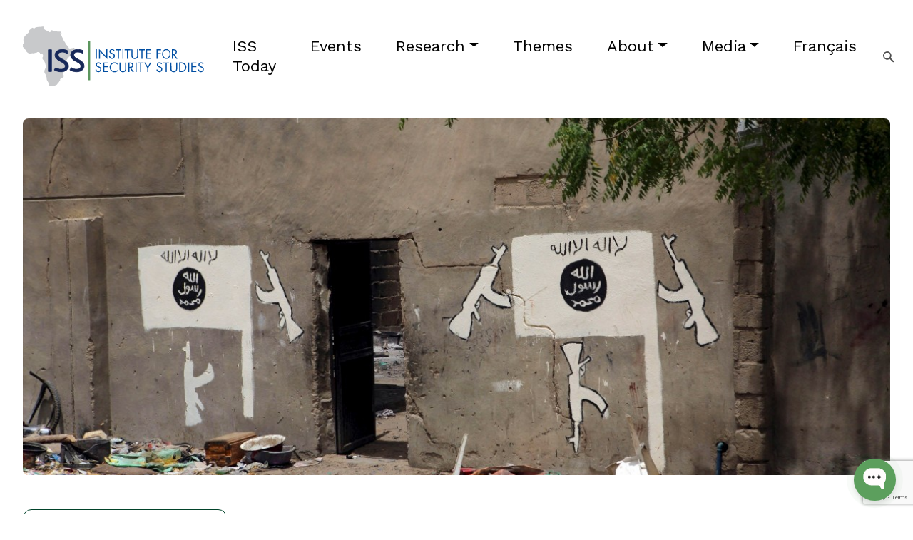

--- FILE ---
content_type: text/html; charset=utf-8
request_url: https://issafrica.org/iss-today/will-changes-in-boko-haram-leadership-revive-local-support
body_size: 12939
content:
<!DOCTYPE html>
<html lang="en">

<!-- begin::Head -->
<head>
	<base href="">
	<meta charset="utf-8" />
	<title>Will changes in Boko Haram leadership revive local support?  | ISS Africa</title>
	<meta name="description" content="Local support for Boko Haram waned under the rule of its previous leader, but the appointment of al-Barnawi may change that.">
  <!-- <meta name="google-site-verification" content="" /> -->
  <meta property="og:url" content="https://issafrica.org/iss-today/will-changes-in-boko-haram-leadership-revive-local-support"/>
  <meta property="og:type" content="website"/>
  <meta property="og:title" content="Will changes in Boko Haram leadership revive local support?  | ISS Africa"/>
  <meta property="og:description" content="Local support for Boko Haram waned under the rule of its previous leader, but the appointment of al-Barnawi may change that.">
  <meta name="viewport" content="width=device-width, initial-scale=1, shrink-to-fit=no">
	<meta name="csrf-token" content="wdcqevEa-PNvyxv0xzJaoNAwmkmwhdckujfQ">
	<meta name="site_id" content="32bfe3a5-2e1c-4fca-acaf-ec44db90e3a6">
	<meta http-equiv="X-UA-Compatible" content="IE=edge" />

  <meta name="msapplication-TileColor" content="#172859">
  <meta name="theme-color" content="#172859">
  <meta property="og:type" content= "website" />
  <meta property="og:site_name" content="ISS Africa" />
  <meta property="og:image" itemprop="image primaryImageOfPage" content="https://issafrica.s3.amazonaws.com/site/images/banners/2016-09-22-iss-today-boko-haram-banner.jpg">
  <meta name="twitter:image" content="https://issafrica.s3.amazonaws.com/site/images/banners/2016-09-22-iss-today-boko-haram-banner.jpg">
  <meta name="twitter:title" content="Will changes in Boko Haram leadership revive local support?  | ISS Africa"/>
  <meta name="twitter:card" content="summary_large_image"/>


	<!--begin::Fonts -->
  <link rel="preconnect" href="https://fonts.googleapis.com">
  <link rel="preconnect" href="https://fonts.gstatic.com" crossorigin>
  <link href="https://fonts.googleapis.com/css2?family=Charis+SIL:ital,wght@0,400;0,700;1,400;1,700&family=Work+Sans:ital,wght@0,100;0,200;0,300;0,400;0,500;0,600;0,700;0,800;0,900;1,100;1,200;1,300;1,400;1,500;1,600;1,700;1,800;1,900&display=swap" rel="stylesheet">
  <!-- Bootstrap CSS -->
  <link href="https://cdn.jsdelivr.net/npm/bootstrap@5.2.3/dist/css/bootstrap.min.css" rel="stylesheet" integrity="sha384-rbsA2VBKQhggwzxH7pPCaAqO46MgnOM80zW1RWuH61DGLwZJEdK2Kadq2F9CUG65" crossorigin="anonymous">
  <link rel="stylesheet" href="https://cdn.jsdelivr.net/npm/bootstrap-icons@1.8.1/font/bootstrap-icons.css">
  <link href="/web/css/main.css" rel="stylesheet">
  <link href="/web/css/mobile.css" rel="stylesheet">
  <link href="/web/css/print.css" rel="stylesheet">

	

	<!--end::Layout Skins -->
	<link rel="shortcut icon" href="/favicon.ico" />

  

    <!-- Google tag (gtag.js) -->
<script async src="https://www.googletagmanager.com/gtag/js?id=G-4H6X47L22J"></script>
<script>
  window.dataLayer = window.dataLayer || [];
  function gtag(){dataLayer.push(arguments);}
  gtag('js', new Date());

  gtag('config', 'G-4H6X47L22J');
</script>
<!-- Google Tag Manager -->
<script>(function(w,d,s,l,i){w[l]=w[l]||[];w[l].push({'gtm.start':
new Date().getTime(),event:'gtm.js'});var f=d.getElementsByTagName(s)[0],
j=d.createElement(s),dl=l!='dataLayer'?'&l='+l:'';j.async=true;j.src=
'https://www.googletagmanager.com/gtm.js?id='+i+dl;f.parentNode.insertBefore(j,f);
})(window,document,'script','dataLayer','GTM-5CDV5V6');</script>
<!-- End Google Tag Manager -->
<!-- Google Tag Manager (noscript) -->
<noscript><iframe src="https://www.googletagmanager.com/ns.html?id=GTM-5CDV5V6"
height="0" width="0" style="display:none;visibility:hidden"></iframe></noscript>
<!-- End Google Tag Manager (noscript) -->

<!-- Google tag (gtag.js) event -->
<script>
  gtag('event', 'conversion_event_page_view', {
    // <event_parameters>
  });
</script>
<!-- Google tag (gtag.js) -->
<script async src="https://www.googletagmanager.com/gtag/js?id=AW-17143798450"></script>
<script>
  window.dataLayer = window.dataLayer || [];
  function gtag(){dataLayer.push(arguments);}
  gtag('js', new Date());

  gtag('config', 'AW-17143798450');
</script>
<script type="text/javascript">
    (function(c,l,a,r,i,t,y){
        c[a]=c[a]||function(){(c[a].q=c[a].q||[]).push(arguments)};
        t=l.createElement(r);t.async=1;t.src="https://www.clarity.ms/tag/"+i;
        y=l.getElementsByTagName(r)[0];y.parentNode.insertBefore(t,y);
    })(window, document, "clarity", "script", "rx75u16lpk");
</script>

<!-- Wonderchat AI Assistant -->
<script
    src="https://app.wonderchat.io/scripts/wonderchat-seo.js"
    data-name="wonderchat-seo"
    data-address="app.wonderchat.io"
    data-id="cmaxzexkj0p5t12y7k82ylrm7"
    data-widget-size="normal"
    data-widget-button-size="normal"
    defer
  ></script>

  


</head>

	<!-- end::Head -->

<body>

  <div class="print-only">
    <div class="container">
      <img class="logo ms-4 mb-0" src="/web/img/logo.svg">
    </div>
  </div>

  <div class="fixed-spacer no-print"></div>

  <div class="bg-nav no-print">
    <!-- begin::TopNavigation -->
<nav class="navbar navbar-expand-lg navbar-light sticky-nav">
   
    <a class="navbar-brand" href="/">
      <img class="logo" src="/web/img/logo.svg" />
    </a>

    <button class="navbar-toggler" type="button" data-bs-toggle="collapse" data-bs-target="#navbarNavDropdown" aria-controls="navbarNavDropdown" aria-expanded="false" aria-label="Toggle navigation">
      <span class="navbar-toggler-icon"></span>
    </button>
    <div class="collapse navbar-collapse" id="navbarNavDropdown">

      <ul class="navbar-nav ms-auto mb-2 mb-lg-0">
        
  
    <li class="nav-item">
      <a class="nav-link" href="/iss-today">ISS Today</a>
    </li>
  

  
    <li class="nav-item">
      <a class="nav-link" href="/events">Events</a>
    </li>
  

  
    <li class="nav-item dropdown">
      <a class="nav-link dropdown-toggle" id="navbarDropdown_" data-bs-toggle="dropdown" aria-expanded="false" 
       
        href="/research"
      
      
        >Research</a>

      <ul class="dropdown-menu" aria-labelledby="navbarDropdown_">
        
          <li>
            <a class="dropdown-item" 
            
              href="/iss-today"
            
            
              >ISS Today</a>

          </li>
        
          <li>
            <a class="dropdown-item" 
             
              href="/research/policy-briefs"
            
            
              >Policy Briefs</a>

          </li>
        
          <li>
            <a class="dropdown-item" 
             
              href="/research/africa-report"
            
            
              >Africa Report</a>

          </li>
        
          <li>
            <a class="dropdown-item" 
             
              href="/research/central-africa-report"
            
            
              >Central Africa Report</a>

          </li>
        
          <li>
            <a class="dropdown-item" 
             
              href="/research/east-africa-report"
            
            
              >East Africa Report</a>

          </li>
        
          <li>
            <a class="dropdown-item" 
             
              href="/research/north-africa-report"
            
            
              >North Africa Report</a>

          </li>
        
          <li>
            <a class="dropdown-item" 
             
              href="/research/southern-africa-report"
            
            
              >Southern Africa Report</a>

          </li>
        
          <li>
            <a class="dropdown-item" 
             
              href="/research/west-africa-report"
            
            
              >West Africa Report</a>

          </li>
        
          <li>
            <a class="dropdown-item" 
             
              href="/research/monographs"
            
            
              >Monographs</a>

          </li>
        
          <li>
            <a class="dropdown-item" 
            
              href="https://futures.issafrica.org/"
            
             
              target="_blank"
            
              >African Futures</a>

          </li>
        
          <li>
            <a class="dropdown-item" 
            
              href="https://crimehub.org/"
            
             
              target="_blank"
            
              >Crime Hub</a>

          </li>
        
          <li>
            <a class="dropdown-item" 
            
              href="https://enactafrica.org/"
            
             
              target="_blank"
            
              >ENACT - organised crime</a>

          </li>
        
          <li>
            <a class="dropdown-item" 
            
              href="https://issafrica.org/pscreport"
            
             
              target="_blank"
            
              >PSC Report</a>

          </li>
        
          <li>
            <a class="dropdown-item" 
            
              href="https://trainingforpeace.org/"
            
             
              target="_blank"
            
              >Training for Peace</a>

          </li>
        
          <li>
            <a class="dropdown-item" 
             
              href="/research/books-and-other-publications"
            
            
              >Books and other publications</a>

          </li>
        
          <li>
            <a class="dropdown-item" 
             
              href="/research/handbooks-and-training-manuals"
            
            
              >Handbooks and training manuals</a>

          </li>
        
          <li>
            <a class="dropdown-item" 
             
              href="/research/south-african-crime-quarterly"
            
            
              >South African Crime Quarterly</a>

          </li>
        
          <li>
            <a class="dropdown-item" 
            
              href="https://www.tandfonline.com/journals/rasr20"
            
             
              target="_blank"
            
              >African Security Review</a>

          </li>
        
      </ul>
    </li>
  

  
    <li class="nav-item">
      <a class="nav-link" href="/themes">Themes</a>
    </li>
  

  
    <li class="nav-item dropdown">
      <a class="nav-link dropdown-toggle" id="navbarDropdown_" data-bs-toggle="dropdown" aria-expanded="false" 
       
        href="/about-us"
      
      
        >About</a>

      <ul class="dropdown-menu" aria-labelledby="navbarDropdown_">
        
          <li>
            <a class="dropdown-item" 
             
              href="/about-us/how-we-work"
            
            
              >How we work</a>

          </li>
        
          <li>
            <a class="dropdown-item" 
            
              href="/impact"
            
            
              >Impact</a>

          </li>
        
          <li>
            <a class="dropdown-item" 
             
              href="/about-us/annual-review"
            
            
              >Annual Review</a>

          </li>
        
          <li>
            <a class="dropdown-item" 
            
              href="/personnel"
            
            
              >ISS staff and consultants</a>

          </li>
        
          <li>
            <a class="dropdown-item" 
             
              href="/about-us/careers-and-opportunities"
            
            
              >Careers and opportunities</a>

          </li>
        
          <li>
            <a class="dropdown-item" 
             
              href="/about-us/contact-us"
            
            
              >Contact us</a>

          </li>
        
      </ul>
    </li>
  

  
    <li class="nav-item dropdown">
      <a class="nav-link dropdown-toggle" id="navbarDropdown_" data-bs-toggle="dropdown" aria-expanded="false" 
       
        href="/media"
      
      
        >Media</a>

      <ul class="dropdown-menu" aria-labelledby="navbarDropdown_">
        
          <li>
            <a class="dropdown-item" 
            
              href="/iss-today"
            
            
              >ISS Today</a>

          </li>
        
          <li>
            <a class="dropdown-item" 
             
              href="/media/how-to-use-our-media-resources"
            
            
              >How to use our media resources</a>

          </li>
        
          <li>
            <a class="dropdown-item" 
            
              href="/about-us/press-releases"
            
            
              >Press releases</a>

          </li>
        
          <li>
            <a class="dropdown-item" 
             
              href="/media/videos"
            
            
              >Videos</a>

          </li>
        
          <li>
            <a class="dropdown-item" 
             
              href="/media/infographics"
            
            
              >Infographics</a>

          </li>
        
      </ul>
    </li>
  

  
    <li class="nav-item">
      <a class="nav-link" href="/francais">Français</a>
    </li>
  

      </ul>
      <form class="d-flex">
        <input class="form-control d-none" type="search" placeholder="Search" aria-label="Search">
        <a class="btn btn-outline-none" href="/search">
          <img src="/web/img/icon-search.svg" />
        </a>
      </form>
   
  <!-- </div> -->
</nav>
<!-- end::TopNavigation -->
  </div>

  

  <div class="body-container">

    

    <input type="hidden" id="page_slug" value="" />
<input type="hidden" id="page_type_id" value="" />
<input type="hidden" id="page_is_impact" value="false" />
<input type="hidden" id="page_is_training" value="false" />



 
  
      <div class="container-wide" id="page_main_banner">
  <div class="img-container  fadeInOpacity" style="background-image: url(https://issafrica.s3.amazonaws.com/site/images/banners/2016-09-22-iss-today-boko-haram-banner.jpg);">
    
  </div>
</div>
  

  <div class="container-full">
    <div class="row">

      <!-- first column -->
      <div class="col-lg-3 order-2 order-sm-2 order-md-2 order-lg-1 order-xl-1">

        <div class="mt-5 stick-container" id="content_col_1">

          

          <div class="side-box sticky no-print">
        
              

               
                <p class="pb-3">Published on 22 September 2016 in 
   <a href="/iss-today">ISS Today</a> 

 </p>
                
  
              
                <div  class="pb-3 author-list"><div style="float: left;">By </div>

  <div style="margin-left:25px">


  
     
      <div class="d-inline-block mb-2">
        <a class="text me-1" href="/author/omar-s-mahmood" target="_blank"> 
          Omar S Mahmood
        </a><br/>
        
      </div>
     
  
</div>
 </div>
              

              
              <p class="pb-3">
                <a class="print-link" href="javascript:;" onclick="window.print()">
                  <svg width="18" height="16" viewBox="0 0 18 16" fill="none" xmlns="http://www.w3.org/2000/svg">
                    <path d="M12.7768 4.26667V1.33333H4.90737V4.26667H3.58105V0H14.1032V4.26667H12.7768ZM14.5674 7.71111C14.7442 7.71111 14.8989 7.64444 15.0316 7.51111C15.1642 7.37778 15.2305 7.22222 15.2305 7.04444C15.2305 6.86667 15.1642 6.71111 15.0316 6.57778C14.8989 6.44444 14.7442 6.37778 14.5674 6.37778C14.3905 6.37778 14.2358 6.44444 14.1032 6.57778C13.9705 6.71111 13.9042 6.86667 13.9042 7.04444C13.9042 7.22222 13.9705 7.37778 14.1032 7.51111C14.2358 7.64444 14.3905 7.71111 14.5674 7.71111ZM12.7768 14.6667V10.4H4.90737V14.6667H12.7768ZM14.1032 16H3.58105V12.0889H0V6.62222C0 5.95481 0.224737 5.39537 0.67421 4.94389C1.12368 4.49241 1.68 4.26667 2.34316 4.26667H15.3411C16.0049 4.26667 16.5614 4.49241 17.0106 4.94389C17.4597 5.39537 17.6842 5.95481 17.6842 6.62222V12.0889H14.1032V16ZM16.3579 10.7556V6.61744C16.3579 6.32433 16.2604 6.08148 16.0656 5.88889C15.8707 5.6963 15.6292 5.6 15.3411 5.6H2.34316C2.05505 5.6 1.81355 5.69796 1.61866 5.89389C1.42376 6.08982 1.32632 6.33259 1.32632 6.62222V10.7556H3.58105V9.06667H14.1032V10.7556H16.3579Z" fill="black"/>
                    </svg>&nbsp;Print
                </a>
              </p>
              
              
              
                
              
              
            <hr/>
            <div class="text-end">
  <div class="d-inline-block align-top me-3">Share this:  </div>
  <ul class="share-icons share-side d-inline-block">
    <li><a class="icon-linkedin" target="_blank" href="https://www.linkedin.com/sharing/share-offsite/?url=http://issafrica.org/iss-today/will-changes-in-boko-haram-leadership-revive-local-support"></a></li>
    <li><a class="icon-fb" target="_blank" href="https://www.facebook.com/sharer/sharer.php?u=http://issafrica.org/iss-today/will-changes-in-boko-haram-leadership-revive-local-support&amp;via=ISSAfrica"></a></li>
    <li><a class="icon-twitter" target="_blank" href="https://twitter.com/intent/tweet?text=Will changes in Boko Haram leadership revive local support?  http://issafrica.org/iss-today/will-changes-in-boko-haram-leadership-revive-local-support&amp;via=ISSAfrica"></a></li>
    <!-- <li><a class="icon-youtube" target="_blank" href="https://www.linkedin.com/sharing/share-offsite/?url=http://issafrica.org/iss-today/will-changes-in-boko-haram-leadership-revive-local-support"></a></li> -->
  </ul>
</div>

        </div>

        

      </div>

      </div>
      <!-- ./first column -->

      <!-- middle column -->
      <div class="col-lg-6 order-1 order-sm-1 order-md-1 order-lg-2 order-xl-2 " id="content_col_2">

       

        <article class="m-4 mt-5">
            <h3 class="mb-4">Will changes in Boko Haram leadership revive local support? </h3>
            
            
              <h4 class="mb-4">
                Local support for Boko Haram waned under the rule of its previous leader, but the appointment of al-Barnawi may change that.
              </h4>
            

             

            
              <div class="print-only mb-4">
                <div class="row">
                  <div class="col-6">
                    <div class="pub-print-info">
   
    <p class="">Published on 22 September 2016 in 
   <a href="/iss-today">ISS Today</a> 

 </p>
   
  
  
    <p  class="author-list"><div style="float: left;">By </div>

  <div style="margin-left:25px">


  
     
      <div class="d-inline-block mb-2">
        <a class="text me-1" href="/author/omar-s-mahmood" target="_blank"> 
          Omar S Mahmood
        </a><br/>
        
      </div>
     
  
</div>
 </p>
  
</div>

                  </div> 
                  <div class="col-6">
                    <img width="100%" src="https://issafrica.s3.amazonaws.com/site/images/thumbs/2016-09-22-iss-today-boko-haram-banner.jpg" />
                  </div>  
                </div>
              </div>
            

          <p>Local support for the so-called West Africa Province of the Islamic State (more commonly referred to as Boko Haram) has always been a nebulous subject.</p>
<p>Often measured in terms of recruitment, local support for the organisation has been erratic over time and shaped by various factors. Nonetheless, recent developments in the group&rsquo;s leadership structure have made it necessary to consider how such changes might affect these patterns of support.</p>
<p>Recently, the Islamic State appointed Abu Musab al-Barnawi as the new leader of the movement. At the same time, there have also been reports of long-time head and current rival Abubakar Shekau&rsquo;s purported <a href="https://prnigeria.com/2016/08/naf-fighter-jet-blasts-sambisa-forest-so-called-shekau-in-danger/" target="_blank">demise</a>. Al-Barnawi&rsquo;s agenda, which includes ending attacks on Muslim civilians and instead redirecting efforts against state institutions, may be rooted in ideological considerations &ndash; but it could also be aimed at reviving local backing, which has waned in recent years.</p>
<p>Boko Haram founder Muhammad Yusuf was a popular preacher in the late 2000s, drawing large crowds at his mosque in the Railway District of Maiduguri in north-eastern Nigeria. Yusuf reportedly attracted a diverse set of followers from various socio-economic backgrounds. His sermons criticising the Nigerian state and Western influence struck a chord in a region where many were fed up with ongoing government corruption, mismanagement and neglect.</p>
<p><share>Boko Haram founder Muhammad Yusuf was a popular preacher in the late 2000s</share></p>
<p>Yusuf effectively framed his religious outlook as a solution for Nigeria&rsquo;s ills, offering an attractive alternative path. Studies from the <a href="http://www.nsrp-nigeria.org/wp-content/uploads/2015/03/PB-2-Religious-and-Ideological-Dimensions.pdf" target="_blank">Nigeria Stability and Reconciliation Fund</a> and <a href="https://www.mercycorps.org/research-resources/motivations-and-empty-promises-voices-former-boko-haram-combatants-and-nigerian" target="_blank">Mercy Corps</a><em>,</em> in which former Boko Haram members were interviewed, mention how those who joined the movement prior to 2009 were often motivated by religion, ideology, and this overarching desire for change.</p>
<p>The heavy-handed crackdown by Nigerian security forces on Boko Haram in July 2009, which resulted in Yusuf&rsquo;s extrajudicial murder, likely inflamed these tensions and emboldened group support &ndash; further reducing the popularity of the Nigerian state.</p>
<p>Despite this wave of support, the movement&rsquo;s subsequent leader, Abubakar Shekau, was unable to <a href="http://www.bbc.com/news/world-africa-18020349" target="_blank">replicate</a> Yusuf&rsquo;s charisma or appeal. His speeches were often rambling and disjointed &ndash; creating the image of an impulsive individual rather than a respected leader. More importantly, however, Shekau&rsquo;s strategy likely began to alienate other potential supporters steadily over time. Turning Boko Haram into a full-fledged terrorist organisation, Shekau initially drew <a href="http://www.vanguardngr.com/2012/02/boko-haram-splinter-group-ansaru-emerges/" target="_blank">criticism</a> for attacks such as the January 2012 assault on the city of Kano, which resulted in high civilian casualties, many of whom were Muslim.</p>
<p>The biggest shift in terms of local support, however, likely occurred once Shekau&rsquo;s movement began heavily targeting civilian villages in northeast Nigeria in the latter half of 2013, terrorising the local population.</p>
<p><share>Under Shekau, Boko Haram began to offer less to local populations and rather take more</share></p>
<p>This development was precipitated by the emergence of anti-Boko Haram vigilante organisations collectively known as the Civilian Joint Task Force (CJTF), which in turn forced Boko Haram members to flee from urban centres to rural areas. The movement responded by accusing local civilians of supporting the vigilantes, and often murdered young men in towns that <a href="https://www.amnesty.org/en/documents/afr44/1360/2015/en/" target="_blank">hosted</a> the CJTF.</p>
<p>This period also saw a rise in forced recruitment, as Boko Haram&rsquo;s dominant presence in the countryside provided access to rural populations. This also addressed a likely shortage of fresh recruits, as the radical nature of Boko Haram violence against local civilians disillusioned many who may previously have been sympathetic to its battle against an unpopular state and abusive security apparatus.</p>
<p>The continued expansion of the CJTF pointed to lessening local support, with many communities throwing their lot in with the vigilantes, despite the potential costs. The need for Boko Haram militants to <a href="http://www.dailytrust.com.ng/news/general/herders-lose-1-637-members-200-773-livestock-to-boko-haram/131291.html" target="_blank">loot</a> from nearby villages in order to supply rural camps likely compounded these dynamics, reducing overall popularity.</p>
<p>In this sense, under Shekau&rsquo;s leadership, Boko Haram likely began to offer less to local populations and rather take more, relying on a more coercive model of support. The period of territorial control starting in mid-2014 exacerbated the situation. Boko Haram&rsquo;s predatory rule contrasted with <a href="http://in.reuters.com/article/nigeria-boko-haram-idINL6N0UX0Z520150119" target="_blank">little</a> actual governance, demonstrating Shekau&rsquo;s failed vision for the region. The consequences of this project have been a dire humanitarian crisis, <a href="http://www.vanguardngr.com/2015/07/boko-haram-displaces-over-1-4m-in-neast-nema/" target="_blank">displacing</a> over 1.4 million people, many of whom are also now facing the <a href="http://www.reuters.com/article/us-nigeria-security-msf-idUSKCN107135" target="_blank">risk</a> of famine.</p>
<p>That is not to say, however, that the appeal of Boko Haram completely dissipated under Shekau. Some still saw value in supporting the group for a number of reasons, including as a vehicle for economic or social mobility, or even as an option of last resort.</p>
<p><share>Al-Barnawi&rsquo;s appointment may also be aimed at reviving popular backing </share></p>
<p>Offering financial or material <a href="http://newafricanmagazine.com/boko-haram-fearsome-yet-reliant-on-exploited-children/" target="_blank">incentives</a> to attract recruits has been a common practice, while others have been enticed by benefits such as obtaining a <a href="http://allafrica.com/stories/201606220239.html" target="_blank">bride</a> &ndash; a potentially difficult prospect for destitute young men in the region. The Mercy Corps report also describes how Boko Haram offered young entrepreneurs business loans, while other research from <a href="http://www.amnestyusa.org/research/reports/our-job-is-to-shoot-slaughter-and-kill-boko-haram-s-reign-of-terror" target="_blank">Amnesty International</a>&nbsp;mentions a credit system that the militants had operated in certain towns. More recently, ethnic groups in the Lake Chad area, like the Buduma, have reportedly <a href="http://www.lemonde.fr/afrique/article/2016/06/16/le-niger-et-ses-allies-face-a-boko-haram_4951731_3212.html" target="_blank">leveraged</a> a relationship with Boko Haram to increase their stature vis-&agrave;-vis rivals in the region; again seeing Boko Haram as an opportunity.</p>
<p>The opportunities presented for some by Boko Haram shed light on the complex nature of local support in the region. However, the focus on incentivising or coercing recruitment for many is a far cry from the levels of popularity during the days of Muhammad Yusuf, when followers willingly paid <a href="https://openaccess.leidenuniv.nl/bitstream/handle/1887/23853/ASC-075287668-3441-01.pdf?sequence=2" target="_blank">dues</a> to ensure their membership.</p>
<p>The appointment of al-Barnawi, who is reportedly a son of Muhammad Yusuf, may therefore also be aimed at reviving popular backing through a leadership change. Al-Barnawi&rsquo;s strict promise to avoid targeting &lsquo;innocent people who are attributed to Islam,&rsquo; specifically by ending indiscriminate attacks on markets and mosques, may appeal to some still not convinced by the government&rsquo;s sincerity, but scarred by the recent history of suffering during Shekau&rsquo;s tenure.</p>
<p>Leadership has likely played an important role in the degree of local support engendered throughout Boko Haram&rsquo;s history. Muhammad Yusuf appealed to a portion of the local populace, while Shekau largely oversaw a period of gradual decline, after initial sympathies waned. Al-Barnawi has his work cut out for him, as the legacy of indiscriminate violence has likely reduced popular backing to one of the lowest levels in the group&rsquo;s short history.</p>
<p>Nonetheless, support throughout the region has not ceased completely; nor are all civilians caught between Boko Haram and regional governments likely completely convinced of the latter&rsquo;s appeal. If al-Barnawi succeeds in ending violence targeting Muslims and redefining relations with local populations in a less predatory manner, the outcome may be a revival of support and recruitment flowing towards Boko Haram&rsquo;s ranks. This could lead to a worrying resurgence of a movement that has otherwise been <a href="http://www.pmnewsnigeria.com/2016/08/31/boko-haram-is-finished-general-irabor/" target="_blank">largely</a> on the retreat.</p>
<p><b>Omar S Mahmood, Researcher, Peace and Security Research Programme, ISS Pretoria</b></p>

            

           

        </article>

         

          


      </div>
      <!-- ./middle column -->
      <!-- last column -->
      <div class="col-lg-3 order-3 " id="content_col_3">
        <div class="mt-5">
         
          <!-- event form -->
           
          <!-- ./event form --> 

        </div>
        
      </div>
      <!-- ./last column -->
    </div>


      

  </div>






  <div class="container-full pt-5 no-print">

    
    <div class="heading mb-1">
      <h6>Related content</h6>
    </div>
    <div class="mb-4">
      
        
  
  <a class="btn btn-success btn-sm me-2 mb-3" target="_blank" 
   
    
      href="/organisations/african-union"
    
    >
    African Union
     
  </a>

  
  <a class="btn btn-success btn-sm me-2 mb-3" target="_blank" 
   
    
      href="/countries/cameroon"
    
    >
    Cameroon
     
  </a>

  
  <a class="btn btn-success btn-sm me-2 mb-3" target="_blank" 
   
    
      href="/countries/chad"
    
    >
    Chad
     
  </a>

  
  <a class="btn btn-success btn-sm me-2 mb-3" target="_blank" 
   
    
      href="/topics/conflict-peace-and-security-analysis"
    
    >
    Conflict, peace and security analysis
     
  </a>

  
  <a class="btn btn-success btn-sm me-2 mb-3" target="_blank" 
   
    
      href="/topics/counter-terrorism"
    
    >
    Counter-terrorism
     
  </a>

  
  <a class="btn btn-success btn-sm me-2 mb-3" target="_blank" 
   
    
      href="/countries/niger"
    
    >
    Niger
     
  </a>

  
  <a class="btn btn-success btn-sm me-2 mb-3" target="_blank" 
   
    
      href="/countries/nigeria"
    
    >
    Nigeria
     
  </a>

      
    </div>

    <div id="related_append" class="row row-cols-1 row-cols-md-3 g-4">
      
  
  <div class="col-sm-6 col-md-4 col-lg-3">
    <a class="card h-100"
       
        href="/iss-today/madagascar-s-coup-prompts-contrasting-responses"
      
      
    >
      <div class="hover-container">
        <div class="background"></div>
        <img src="https://issafrica.s3.amazonaws.com/site/images/thumbs/1769159386845-2025-01-23-iss-today-madagascar-banner.jpg" class="card-img-top" alt="...">
      </div>
      <div class="card-body ps-2 pe-2 pt-2">
        <h6 class="card-related-title mb-4">Madagascar’s ‘coup’ prompts contrasting responses</h6>
       
      </div>
    </a>
  </div>




  
  <div class="col-sm-6 col-md-4 col-lg-3">
    <a class="card h-100"
       
        href="/iss-today/dialogue-must-complement-military-action-in-cabo-delgado"
      
      
    >
      <div class="hover-container">
        <div class="background"></div>
        <img src="https://issafrica.s3.amazonaws.com/site/images/thumbs/1768294484766-2026-01-13-iss-today-banner.jpg" class="card-img-top" alt="...">
      </div>
      <div class="card-body ps-2 pe-2 pt-2">
        <h6 class="card-related-title mb-4">Dialogue must complement military action in Cabo Delgado </h6>
       
      </div>
    </a>
  </div>




  
  <div class="col-sm-6 col-md-4 col-lg-3">
    <a class="card h-100"
       
        href="/iss-today/monusco-s-rigid-mandate-hinders-civilian-protection-in-eastern-drc"
      
      
    >
      <div class="hover-container">
        <div class="background"></div>
        <img src="https://issafrica.s3.amazonaws.com/site/images/thumbs/1768209486072-2026-01-12-iss-today-banner.jpg" class="card-img-top" alt="...">
      </div>
      <div class="card-body ps-2 pe-2 pt-2">
        <h6 class="card-related-title mb-4">MONUSCO’s rigid mandate hinders civilian protection in eastern DRC</h6>
       
      </div>
    </a>
  </div>




  
  <div class="col-sm-6 col-md-4 col-lg-3">
    <a class="card h-100"
       
        href="/research/peace-and-security-council-report/peace-and-security-council-report-no-180"
      
      
    >
      <div class="hover-container">
        <div class="background"></div>
        <img src="https://issafrica.s3.amazonaws.com/site/images/thumbs/1766048598155-psc-report-180-banner.jpg" class="card-img-top" alt="...">
      </div>
      <div class="card-body ps-2 pe-2 pt-2">
        <h6 class="card-related-title mb-4">Peace and Security Council Report No 180</h6>
       
      </div>
    </a>
  </div>




    </div>

    
      <!-- <p class="text-center m-3">
        <a class="btn btn-outline-primary btn-round" href="#" id="btn_content_related">More +</a>
      </p> -->
    

  </div>

 






  </div>

<footer class="fade-in-scroll">
  <div class="top-section">
    <div class="container-footer">
      <div class="row">
        
  <div class="col-xs-12 col-sm-6 col-md-2"> 
  
      <h6>Our work</h6> 
      <ul>
        
          <li>
            <a 
             
              href="/iss-today"
            
            
              >ISS Today</a>

          </li>
        
          <li>
            <a 
             
              href="/events"
            
            
              >Events</a>

          </li>
        
          <li>
            <a 
            
              href="https://issafrica.org/themes"
            
            
              >Themes</a>

          </li>
        
          <li>
            <a 
             
              href="/training"
            
            
              >Training</a>

          </li>
        
      </ul>
  
  </div>

  <div class="col-xs-12 col-sm-6 col-md-2"> 
  
      <h6>Find out more</h6> 
      <ul>
        
          <li>
            <a 
            
              href="https://issafrica.org/about-us/how-we-work"
            
            
              >How we work</a>

          </li>
        
          <li>
            <a 
            
              href="https://issafrica.org/impact"
            
            
              >Impact</a>

          </li>
        
          <li>
            <a 
            
              href="https://issafrica.org/media/how-to-use-our-media-resources"
            
            
              >Media</a>

          </li>
        
          <li>
            <a 
            
              href="https://issafrica.org/about-us/contact-us"
            
            
              >Contact us</a>

          </li>
        
      </ul>
  
  </div>

        <div class="col-md-4"></div>
         <div class="col-md-4">
          <div class="footer-subscribe text-lg-end text-md-center text-sm-center text-xs-center">
            <div class=" mb-4">

             

                <a class="social-icon" target="_blank" href="https://www.linkedin.com/company/institute-for-security-studies">
                  <img src="/web/img/icon-social-libnkedin.svg" />
                </a>
                <a class="social-icon" target="_blank" href="https://www.facebook.com/issafrica">
                  <img src="/web/img/icon-social-fb.svg" />
                </a>
                <a class="social-icon" target="_blank" href="https://twitter.com/issafrica">
                  <img src="/web/img/icon-social-twitter.svg" />
                </a>
                <a class="social-icon" target="_blank" href="https://www.youtube.com/ISSAfricaTV">
                  <img src="/web/img/icon-social-youtube.svg" />
                </a>
              

              <a class="btn btn-primary btn-round ms-3" href="/subscribe">Subscribe Now</a>
            </div>


              <small class="">
                <svg width="18" height="18" viewBox="0 0 18 18" fill="none" xmlns="http://www.w3.org/2000/svg">
                  <g clip-path="url(#clip0_111_1812)">
                  <path d="M6.462 12.0189C7.22529 12.0189 7.95365 11.7333 8.51336 11.2152C8.68693 11.0544 8.69722 10.7832 8.5365 10.6096C8.37557 10.4358 8.1045 10.4255 7.93072 10.5864C7.53022 10.9576 7.00843 11.162 6.462 11.162C5.26993 11.162 4.30029 10.1922 4.30029 9.0003C4.30029 7.80845 5.26993 6.83859 6.462 6.83859C7.008 6.83859 7.52915 7.04259 7.92965 7.41309C8.10343 7.5738 8.3745 7.5633 8.53543 7.38952C8.69615 7.21573 8.68565 6.94466 8.51186 6.78395C7.95257 6.26645 7.22465 5.98145 6.46222 5.98145C4.79743 5.98145 3.44336 7.33573 3.44336 9.0003C3.44336 10.6649 4.79722 12.0189 6.462 12.0189Z" fill="black"/>
                  <path d="M12.2476 12.0189C13.0109 12.0189 13.7393 11.7333 14.299 11.2152C14.4726 11.0544 14.4829 10.7832 14.3221 10.6096C14.1612 10.4358 13.8901 10.4255 13.7164 10.5864C13.3159 10.9576 12.7941 11.162 12.2476 11.162C11.0556 11.162 10.0859 10.1922 10.0859 9.0003C10.0859 7.80845 11.0556 6.83859 12.2476 6.83859C12.7936 6.83859 13.3148 7.04259 13.7153 7.41309C13.8891 7.5738 14.1601 7.5633 14.3211 7.38952C14.4818 7.21573 14.4713 6.94466 14.2975 6.78395C13.7382 6.26645 13.0103 5.98145 12.2479 5.98145C10.5831 5.98145 9.229 7.33573 9.229 9.0003C9.229 10.6649 10.5829 12.0189 12.2476 12.0189Z" fill="black"/>
                  <path d="M9 18C13.8784 18 18 13.8786 18 9C18 4.12136 13.8784 0 9 0C4.12157 0 0 4.12136 0 9C0 13.8786 4.12157 18 9 18ZM9 0.857143C13.4139 0.857143 17.1429 4.58614 17.1429 9C17.1429 13.4139 13.4139 17.1429 9 17.1429C4.58614 17.1429 0.857143 13.4139 0.857143 9C0.857143 4.58614 4.58614 0.857143 9 0.857143Z" fill="black"/>
                  </g>
                  <defs>
                  <clipPath id="clip0_111_1812">
                  <rect width="18" height="18" fill="white"/>
                  </clipPath>
                  </defs>
                  </svg>
                  Creative Commons 4.0 International</small>

          </div>
        </div>
      </div>
    </div>
  </div>
</footer>

  <script src="https://cdn.jsdelivr.net/npm/bootstrap@5.2.3/dist/js/bootstrap.bundle.min.js" integrity="sha384-kenU1KFdBIe4zVF0s0G1M5b4hcpxyD9F7jL+jjXkk+Q2h455rYXK/7HAuoJl+0I4" crossorigin="anonymous"></script>
  <script src="https://cdnjs.cloudflare.com/ajax/libs/jquery/3.6.0/jquery.min.js" integrity="sha512-894YE6QWD5I59HgZOGReFYm4dnWc1Qt5NtvYSaNcOP+u1T9qYdvdihz0PPSiiqn/+/3e7Jo4EaG7TubfWGUrMQ==" crossorigin="anonymous" referrerpolicy="no-referrer"></script>

  <script>

    $(document).ready(function(){
      $('.fadeInLeft').delay(1000).addClass('active');
      $('.fadeInOpacity').delay(2000).addClass('active');

      $('.section-container').addClass('side-box');
      $('.section-container').detach().appendTo('#content_col_1');

      $('#attend_option').change(function() {
        const value = $(this).val();
        $('.event-tab').hide();
        $(`.event-tab.event-tab-${value}`).show();
        if(value === 'online') {
          $('#attend_option').val('');
          const urlRedirect = $('#event_url_redirect').val();
          window.open(urlRedirect, '_blank');
        }
      })
      

      if($(document).width() > 992) {

        $('.section-container').addClass('sticky');
        
          // Get all elements with the fade-in-scroll class
        const fadeInElements = $('.fade-in-scroll');

        // Get all elements with the sticky class
        const stickyElements = $('.sticky');
        const stickyNavbar = $('.sticky-nav');
        const fixedSpacer = $('.fixed-spacer');
        const stickyTop = stickyNavbar.offset().top;
        const stickyOffset = 100;

        // Set initial opacity to 0 for all elements
        // fadeInElements.css('opacity', 0);

        // Function to check if an element is in the viewport
        function isElementInViewport(element, scrollTop, offset = 0) {
          var rect = element[0].getBoundingClientRect();
          const elementTop = element[0].offsetTop;
          const scrollBottom = scrollTop + (window.innerHeight || document.documentElement.clientHeight)
          return ((scrollBottom - offset) > elementTop);
        }

        // Function to handle the scroll event
        function handleScroll() {
          var scrollTop = $(window).scrollTop();

          // Check each fade element
          fadeInElements.each(function() {
            var currentElement = $(this);
            if (isElementInViewport(currentElement, scrollTop, 100)) {
              // If the element is in the viewport and not already faded in, fade it in
              currentElement.addClass('active');
            }
          });

          // navbar sticky
          if ($(window).scrollTop() >= (stickyTop + stickyOffset)) {
            stickyNavbar.addClass('fixed-top');
            fixedSpacer.addClass('fixed');
          } else {
            stickyNavbar.removeClass('fixed-top');
            fixedSpacer.removeClass('fixed');
          }

          // Check each sticky element
          stickyElements.each(function() {
            const stickyElement = $(this);
            const contentPaddingTop = 48;
            const contentPaddingBottom = 24;
            const navHeight = 94;
            const parentRow = stickyElement.parent().parent();
            const parentBottom = (parentRow[0].clientHeight + parentRow[0].offsetTop);
            const contentTop = parentRow.offset().top + contentPaddingTop;
            const contentHeight = parentRow[0].clientHeight;
            const stickyHeight = stickyElement[0].clientHeight;
            const stickyStuckTop = contentHeight - stickyHeight;

            const parentLeft = stickyElement.parent().offset().left;
            const parentWidth = stickyElement.parent().width();

            // Add or remove the "fixed" class based on scroll position
            if(scrollTop + stickyHeight + 124 > parentBottom) {
              stickyElement.removeClass('stuck');
              stickyElement.addClass('stuck-pos');
              stickyElement.css({
                top: stickyStuckTop - contentPaddingTop - contentPaddingBottom + 'px',
                left: 'inherit',
              });
            } else if (scrollTop + navHeight >= contentTop) {
              stickyElement.removeClass('stuck-pos');
              stickyElement.addClass('stuck');
              stickyElement.css({
                width: parentWidth,
                left: parentLeft,
                top: '100px'
              });
            } else {
              stickyElement.removeClass('stuck-pos stuck');
              stickyElement.css({
                width: 'inherit',
                left: 'inherit',
                top: 'inherit',
              });
            }
          });
        }

        // Attach the handleScroll function to the scroll event
        $(window).scroll(handleScroll);

        // Trigger the handleScroll function on page load in case the elements are already in the viewport
        handleScroll();
      }

    });


  </script>


		<script src="https://www.google.com/recaptcha/api.js?render=6LfNat4pAAAAAGcLtqj-gbtskoWF7wvM7qVkvU5v"></script>
<script>
    grecaptcha.ready(function() {
        document.querySelectorAll('form').forEach(form => {
            form.addEventListener('submit', function(event) {
                event.preventDefault();
                grecaptcha.execute('6LfNat4pAAAAAGcLtqj-gbtskoWF7wvM7qVkvU5v', { action: 'submit' }).then(function(token) {
                    var recaptchaResponse = document.createElement('input');
                    recaptchaResponse.setAttribute('type', 'hidden');
                    recaptchaResponse.setAttribute('name', 'g-recaptcha-response');
                    recaptchaResponse.setAttribute('value', token);
                    form.appendChild(recaptchaResponse);
                    form.submit();
                });
            });
        });
    });
</script>
<script>
  let page = 1;
  let pageRelated = 1;
  $(function() {

    // get user timezone
    if($('.timezone-browser').length) {
      // Get the user's timezone
      const userTimeZoneBrowser = Intl.DateTimeFormat().resolvedOptions().timeZone;
      // Get the timezone abbreviation
      const tzAbbr = new Date().toLocaleTimeString('en-us', { timeZoneName: 'short', timeZone: userTimeZoneBrowser }).split(' ')[2];
      $('.timezone-browser').html(`(${tzAbbr})`);
    }

    // convert timezone times from GMT + 2
    if($('.timezone-convert').length && $('.timezone-date').length) {
      // Get the user's timezone offset
      const userTimeZoneOffset = new Date().getTimezoneOffset() / 60; // in hours
      if (userTimeZoneOffset !== -2) {
        // Get the user's timezone
        const userTimeZone = Intl.DateTimeFormat().resolvedOptions().timeZone;
        $('.timezone-convert').map(function(i, elem) {
          const time = $(elem).html();
          const date = $('.timezone-date').html();
          const dateTimeString = `${date}T${time}:00+0200`;
          const dateTime = new Date(dateTimeString);

          // Convert the date to the user's timezone
          const userDateStr = dateTime.toLocaleTimeString('en-US', { timeZone: userTimeZone, hour12: false });
          $(elem).html(userDateStr.slice(0, -3));
        });
      }

    }

    $('#btn_content').click(function(e) {
      e.preventDefault();
      const slug = $('#page_slug').val();
      const typeId = $('#page_type_id').val();
      const siteId = $('meta[name="site_id"]').attr('content');
      const impact = $('#page_is_impact').val();
      const training = $('#page_is_training').val();

      let url = `/children?type=${typeId}&slug=${slug}&page=${page}&site=${siteId}`;
      if(impact === 'true') {
        url += '&impact=true'
      }
      if(training === 'true') {
        url += '&training=true'
      }

      $.get(url, function(content) {
        $('#children_append').append(content);
        page += 1;
      })
    });

    $('#btn_content_related').click(function(e) {
      e.preventDefault();
      const slug = $('#page_slug').val();
      const typeId = $('#page_type_id').val();

      $.get(`/children/related?type=${typeId}&slug=${slug}&page=${pageRelated}`, function(content) {
        $('#related_append').append(content);
        pageRelated += 1;
      })
    });

    $('article share').each((i, elem) => {
      $(elem).append('<span class="quotes"></span>')
      // const content = $(elem).html();
      // $(elem).append(`
      //   <ul class="share-icons share-content">
      //     <li><a class="icon-twitter" target="_blank" href="https://twitter.com/intent/tweet?text=${content} http://issafrica.org/iss-today/will-changes-in-boko-haram-leadership-revive-local-support&amp;via=ISSAfrica"></a></li>
      //     <li><a class="icon-fb" target="_blank" href="https://www.facebook.com/sharer/sharer.php?u=http://issafrica.org/iss-today/will-changes-in-boko-haram-leadership-revive-local-support&amp;via=ISSAfrica"></a></li>
      //     <li><a class="icon-email" target="_blank" href="mailto:?subject=${content}&body=http://issafrica.org/iss-today/will-changes-in-boko-haram-leadership-revive-local-support"></a></li>
      //     <li><a class="icon-print" href="javascript:;" onclick="window.print()"></a></li>
      //   </ul>`)
    });

  });

</script>
	</body>


</html>






--- FILE ---
content_type: text/html; charset=utf-8
request_url: https://www.google.com/recaptcha/api2/anchor?ar=1&k=6LfNat4pAAAAAGcLtqj-gbtskoWF7wvM7qVkvU5v&co=aHR0cHM6Ly9pc3NhZnJpY2Eub3JnOjQ0Mw..&hl=en&v=N67nZn4AqZkNcbeMu4prBgzg&size=invisible&anchor-ms=20000&execute-ms=30000&cb=ca93tz966iys
body_size: 48878
content:
<!DOCTYPE HTML><html dir="ltr" lang="en"><head><meta http-equiv="Content-Type" content="text/html; charset=UTF-8">
<meta http-equiv="X-UA-Compatible" content="IE=edge">
<title>reCAPTCHA</title>
<style type="text/css">
/* cyrillic-ext */
@font-face {
  font-family: 'Roboto';
  font-style: normal;
  font-weight: 400;
  font-stretch: 100%;
  src: url(//fonts.gstatic.com/s/roboto/v48/KFO7CnqEu92Fr1ME7kSn66aGLdTylUAMa3GUBHMdazTgWw.woff2) format('woff2');
  unicode-range: U+0460-052F, U+1C80-1C8A, U+20B4, U+2DE0-2DFF, U+A640-A69F, U+FE2E-FE2F;
}
/* cyrillic */
@font-face {
  font-family: 'Roboto';
  font-style: normal;
  font-weight: 400;
  font-stretch: 100%;
  src: url(//fonts.gstatic.com/s/roboto/v48/KFO7CnqEu92Fr1ME7kSn66aGLdTylUAMa3iUBHMdazTgWw.woff2) format('woff2');
  unicode-range: U+0301, U+0400-045F, U+0490-0491, U+04B0-04B1, U+2116;
}
/* greek-ext */
@font-face {
  font-family: 'Roboto';
  font-style: normal;
  font-weight: 400;
  font-stretch: 100%;
  src: url(//fonts.gstatic.com/s/roboto/v48/KFO7CnqEu92Fr1ME7kSn66aGLdTylUAMa3CUBHMdazTgWw.woff2) format('woff2');
  unicode-range: U+1F00-1FFF;
}
/* greek */
@font-face {
  font-family: 'Roboto';
  font-style: normal;
  font-weight: 400;
  font-stretch: 100%;
  src: url(//fonts.gstatic.com/s/roboto/v48/KFO7CnqEu92Fr1ME7kSn66aGLdTylUAMa3-UBHMdazTgWw.woff2) format('woff2');
  unicode-range: U+0370-0377, U+037A-037F, U+0384-038A, U+038C, U+038E-03A1, U+03A3-03FF;
}
/* math */
@font-face {
  font-family: 'Roboto';
  font-style: normal;
  font-weight: 400;
  font-stretch: 100%;
  src: url(//fonts.gstatic.com/s/roboto/v48/KFO7CnqEu92Fr1ME7kSn66aGLdTylUAMawCUBHMdazTgWw.woff2) format('woff2');
  unicode-range: U+0302-0303, U+0305, U+0307-0308, U+0310, U+0312, U+0315, U+031A, U+0326-0327, U+032C, U+032F-0330, U+0332-0333, U+0338, U+033A, U+0346, U+034D, U+0391-03A1, U+03A3-03A9, U+03B1-03C9, U+03D1, U+03D5-03D6, U+03F0-03F1, U+03F4-03F5, U+2016-2017, U+2034-2038, U+203C, U+2040, U+2043, U+2047, U+2050, U+2057, U+205F, U+2070-2071, U+2074-208E, U+2090-209C, U+20D0-20DC, U+20E1, U+20E5-20EF, U+2100-2112, U+2114-2115, U+2117-2121, U+2123-214F, U+2190, U+2192, U+2194-21AE, U+21B0-21E5, U+21F1-21F2, U+21F4-2211, U+2213-2214, U+2216-22FF, U+2308-230B, U+2310, U+2319, U+231C-2321, U+2336-237A, U+237C, U+2395, U+239B-23B7, U+23D0, U+23DC-23E1, U+2474-2475, U+25AF, U+25B3, U+25B7, U+25BD, U+25C1, U+25CA, U+25CC, U+25FB, U+266D-266F, U+27C0-27FF, U+2900-2AFF, U+2B0E-2B11, U+2B30-2B4C, U+2BFE, U+3030, U+FF5B, U+FF5D, U+1D400-1D7FF, U+1EE00-1EEFF;
}
/* symbols */
@font-face {
  font-family: 'Roboto';
  font-style: normal;
  font-weight: 400;
  font-stretch: 100%;
  src: url(//fonts.gstatic.com/s/roboto/v48/KFO7CnqEu92Fr1ME7kSn66aGLdTylUAMaxKUBHMdazTgWw.woff2) format('woff2');
  unicode-range: U+0001-000C, U+000E-001F, U+007F-009F, U+20DD-20E0, U+20E2-20E4, U+2150-218F, U+2190, U+2192, U+2194-2199, U+21AF, U+21E6-21F0, U+21F3, U+2218-2219, U+2299, U+22C4-22C6, U+2300-243F, U+2440-244A, U+2460-24FF, U+25A0-27BF, U+2800-28FF, U+2921-2922, U+2981, U+29BF, U+29EB, U+2B00-2BFF, U+4DC0-4DFF, U+FFF9-FFFB, U+10140-1018E, U+10190-1019C, U+101A0, U+101D0-101FD, U+102E0-102FB, U+10E60-10E7E, U+1D2C0-1D2D3, U+1D2E0-1D37F, U+1F000-1F0FF, U+1F100-1F1AD, U+1F1E6-1F1FF, U+1F30D-1F30F, U+1F315, U+1F31C, U+1F31E, U+1F320-1F32C, U+1F336, U+1F378, U+1F37D, U+1F382, U+1F393-1F39F, U+1F3A7-1F3A8, U+1F3AC-1F3AF, U+1F3C2, U+1F3C4-1F3C6, U+1F3CA-1F3CE, U+1F3D4-1F3E0, U+1F3ED, U+1F3F1-1F3F3, U+1F3F5-1F3F7, U+1F408, U+1F415, U+1F41F, U+1F426, U+1F43F, U+1F441-1F442, U+1F444, U+1F446-1F449, U+1F44C-1F44E, U+1F453, U+1F46A, U+1F47D, U+1F4A3, U+1F4B0, U+1F4B3, U+1F4B9, U+1F4BB, U+1F4BF, U+1F4C8-1F4CB, U+1F4D6, U+1F4DA, U+1F4DF, U+1F4E3-1F4E6, U+1F4EA-1F4ED, U+1F4F7, U+1F4F9-1F4FB, U+1F4FD-1F4FE, U+1F503, U+1F507-1F50B, U+1F50D, U+1F512-1F513, U+1F53E-1F54A, U+1F54F-1F5FA, U+1F610, U+1F650-1F67F, U+1F687, U+1F68D, U+1F691, U+1F694, U+1F698, U+1F6AD, U+1F6B2, U+1F6B9-1F6BA, U+1F6BC, U+1F6C6-1F6CF, U+1F6D3-1F6D7, U+1F6E0-1F6EA, U+1F6F0-1F6F3, U+1F6F7-1F6FC, U+1F700-1F7FF, U+1F800-1F80B, U+1F810-1F847, U+1F850-1F859, U+1F860-1F887, U+1F890-1F8AD, U+1F8B0-1F8BB, U+1F8C0-1F8C1, U+1F900-1F90B, U+1F93B, U+1F946, U+1F984, U+1F996, U+1F9E9, U+1FA00-1FA6F, U+1FA70-1FA7C, U+1FA80-1FA89, U+1FA8F-1FAC6, U+1FACE-1FADC, U+1FADF-1FAE9, U+1FAF0-1FAF8, U+1FB00-1FBFF;
}
/* vietnamese */
@font-face {
  font-family: 'Roboto';
  font-style: normal;
  font-weight: 400;
  font-stretch: 100%;
  src: url(//fonts.gstatic.com/s/roboto/v48/KFO7CnqEu92Fr1ME7kSn66aGLdTylUAMa3OUBHMdazTgWw.woff2) format('woff2');
  unicode-range: U+0102-0103, U+0110-0111, U+0128-0129, U+0168-0169, U+01A0-01A1, U+01AF-01B0, U+0300-0301, U+0303-0304, U+0308-0309, U+0323, U+0329, U+1EA0-1EF9, U+20AB;
}
/* latin-ext */
@font-face {
  font-family: 'Roboto';
  font-style: normal;
  font-weight: 400;
  font-stretch: 100%;
  src: url(//fonts.gstatic.com/s/roboto/v48/KFO7CnqEu92Fr1ME7kSn66aGLdTylUAMa3KUBHMdazTgWw.woff2) format('woff2');
  unicode-range: U+0100-02BA, U+02BD-02C5, U+02C7-02CC, U+02CE-02D7, U+02DD-02FF, U+0304, U+0308, U+0329, U+1D00-1DBF, U+1E00-1E9F, U+1EF2-1EFF, U+2020, U+20A0-20AB, U+20AD-20C0, U+2113, U+2C60-2C7F, U+A720-A7FF;
}
/* latin */
@font-face {
  font-family: 'Roboto';
  font-style: normal;
  font-weight: 400;
  font-stretch: 100%;
  src: url(//fonts.gstatic.com/s/roboto/v48/KFO7CnqEu92Fr1ME7kSn66aGLdTylUAMa3yUBHMdazQ.woff2) format('woff2');
  unicode-range: U+0000-00FF, U+0131, U+0152-0153, U+02BB-02BC, U+02C6, U+02DA, U+02DC, U+0304, U+0308, U+0329, U+2000-206F, U+20AC, U+2122, U+2191, U+2193, U+2212, U+2215, U+FEFF, U+FFFD;
}
/* cyrillic-ext */
@font-face {
  font-family: 'Roboto';
  font-style: normal;
  font-weight: 500;
  font-stretch: 100%;
  src: url(//fonts.gstatic.com/s/roboto/v48/KFO7CnqEu92Fr1ME7kSn66aGLdTylUAMa3GUBHMdazTgWw.woff2) format('woff2');
  unicode-range: U+0460-052F, U+1C80-1C8A, U+20B4, U+2DE0-2DFF, U+A640-A69F, U+FE2E-FE2F;
}
/* cyrillic */
@font-face {
  font-family: 'Roboto';
  font-style: normal;
  font-weight: 500;
  font-stretch: 100%;
  src: url(//fonts.gstatic.com/s/roboto/v48/KFO7CnqEu92Fr1ME7kSn66aGLdTylUAMa3iUBHMdazTgWw.woff2) format('woff2');
  unicode-range: U+0301, U+0400-045F, U+0490-0491, U+04B0-04B1, U+2116;
}
/* greek-ext */
@font-face {
  font-family: 'Roboto';
  font-style: normal;
  font-weight: 500;
  font-stretch: 100%;
  src: url(//fonts.gstatic.com/s/roboto/v48/KFO7CnqEu92Fr1ME7kSn66aGLdTylUAMa3CUBHMdazTgWw.woff2) format('woff2');
  unicode-range: U+1F00-1FFF;
}
/* greek */
@font-face {
  font-family: 'Roboto';
  font-style: normal;
  font-weight: 500;
  font-stretch: 100%;
  src: url(//fonts.gstatic.com/s/roboto/v48/KFO7CnqEu92Fr1ME7kSn66aGLdTylUAMa3-UBHMdazTgWw.woff2) format('woff2');
  unicode-range: U+0370-0377, U+037A-037F, U+0384-038A, U+038C, U+038E-03A1, U+03A3-03FF;
}
/* math */
@font-face {
  font-family: 'Roboto';
  font-style: normal;
  font-weight: 500;
  font-stretch: 100%;
  src: url(//fonts.gstatic.com/s/roboto/v48/KFO7CnqEu92Fr1ME7kSn66aGLdTylUAMawCUBHMdazTgWw.woff2) format('woff2');
  unicode-range: U+0302-0303, U+0305, U+0307-0308, U+0310, U+0312, U+0315, U+031A, U+0326-0327, U+032C, U+032F-0330, U+0332-0333, U+0338, U+033A, U+0346, U+034D, U+0391-03A1, U+03A3-03A9, U+03B1-03C9, U+03D1, U+03D5-03D6, U+03F0-03F1, U+03F4-03F5, U+2016-2017, U+2034-2038, U+203C, U+2040, U+2043, U+2047, U+2050, U+2057, U+205F, U+2070-2071, U+2074-208E, U+2090-209C, U+20D0-20DC, U+20E1, U+20E5-20EF, U+2100-2112, U+2114-2115, U+2117-2121, U+2123-214F, U+2190, U+2192, U+2194-21AE, U+21B0-21E5, U+21F1-21F2, U+21F4-2211, U+2213-2214, U+2216-22FF, U+2308-230B, U+2310, U+2319, U+231C-2321, U+2336-237A, U+237C, U+2395, U+239B-23B7, U+23D0, U+23DC-23E1, U+2474-2475, U+25AF, U+25B3, U+25B7, U+25BD, U+25C1, U+25CA, U+25CC, U+25FB, U+266D-266F, U+27C0-27FF, U+2900-2AFF, U+2B0E-2B11, U+2B30-2B4C, U+2BFE, U+3030, U+FF5B, U+FF5D, U+1D400-1D7FF, U+1EE00-1EEFF;
}
/* symbols */
@font-face {
  font-family: 'Roboto';
  font-style: normal;
  font-weight: 500;
  font-stretch: 100%;
  src: url(//fonts.gstatic.com/s/roboto/v48/KFO7CnqEu92Fr1ME7kSn66aGLdTylUAMaxKUBHMdazTgWw.woff2) format('woff2');
  unicode-range: U+0001-000C, U+000E-001F, U+007F-009F, U+20DD-20E0, U+20E2-20E4, U+2150-218F, U+2190, U+2192, U+2194-2199, U+21AF, U+21E6-21F0, U+21F3, U+2218-2219, U+2299, U+22C4-22C6, U+2300-243F, U+2440-244A, U+2460-24FF, U+25A0-27BF, U+2800-28FF, U+2921-2922, U+2981, U+29BF, U+29EB, U+2B00-2BFF, U+4DC0-4DFF, U+FFF9-FFFB, U+10140-1018E, U+10190-1019C, U+101A0, U+101D0-101FD, U+102E0-102FB, U+10E60-10E7E, U+1D2C0-1D2D3, U+1D2E0-1D37F, U+1F000-1F0FF, U+1F100-1F1AD, U+1F1E6-1F1FF, U+1F30D-1F30F, U+1F315, U+1F31C, U+1F31E, U+1F320-1F32C, U+1F336, U+1F378, U+1F37D, U+1F382, U+1F393-1F39F, U+1F3A7-1F3A8, U+1F3AC-1F3AF, U+1F3C2, U+1F3C4-1F3C6, U+1F3CA-1F3CE, U+1F3D4-1F3E0, U+1F3ED, U+1F3F1-1F3F3, U+1F3F5-1F3F7, U+1F408, U+1F415, U+1F41F, U+1F426, U+1F43F, U+1F441-1F442, U+1F444, U+1F446-1F449, U+1F44C-1F44E, U+1F453, U+1F46A, U+1F47D, U+1F4A3, U+1F4B0, U+1F4B3, U+1F4B9, U+1F4BB, U+1F4BF, U+1F4C8-1F4CB, U+1F4D6, U+1F4DA, U+1F4DF, U+1F4E3-1F4E6, U+1F4EA-1F4ED, U+1F4F7, U+1F4F9-1F4FB, U+1F4FD-1F4FE, U+1F503, U+1F507-1F50B, U+1F50D, U+1F512-1F513, U+1F53E-1F54A, U+1F54F-1F5FA, U+1F610, U+1F650-1F67F, U+1F687, U+1F68D, U+1F691, U+1F694, U+1F698, U+1F6AD, U+1F6B2, U+1F6B9-1F6BA, U+1F6BC, U+1F6C6-1F6CF, U+1F6D3-1F6D7, U+1F6E0-1F6EA, U+1F6F0-1F6F3, U+1F6F7-1F6FC, U+1F700-1F7FF, U+1F800-1F80B, U+1F810-1F847, U+1F850-1F859, U+1F860-1F887, U+1F890-1F8AD, U+1F8B0-1F8BB, U+1F8C0-1F8C1, U+1F900-1F90B, U+1F93B, U+1F946, U+1F984, U+1F996, U+1F9E9, U+1FA00-1FA6F, U+1FA70-1FA7C, U+1FA80-1FA89, U+1FA8F-1FAC6, U+1FACE-1FADC, U+1FADF-1FAE9, U+1FAF0-1FAF8, U+1FB00-1FBFF;
}
/* vietnamese */
@font-face {
  font-family: 'Roboto';
  font-style: normal;
  font-weight: 500;
  font-stretch: 100%;
  src: url(//fonts.gstatic.com/s/roboto/v48/KFO7CnqEu92Fr1ME7kSn66aGLdTylUAMa3OUBHMdazTgWw.woff2) format('woff2');
  unicode-range: U+0102-0103, U+0110-0111, U+0128-0129, U+0168-0169, U+01A0-01A1, U+01AF-01B0, U+0300-0301, U+0303-0304, U+0308-0309, U+0323, U+0329, U+1EA0-1EF9, U+20AB;
}
/* latin-ext */
@font-face {
  font-family: 'Roboto';
  font-style: normal;
  font-weight: 500;
  font-stretch: 100%;
  src: url(//fonts.gstatic.com/s/roboto/v48/KFO7CnqEu92Fr1ME7kSn66aGLdTylUAMa3KUBHMdazTgWw.woff2) format('woff2');
  unicode-range: U+0100-02BA, U+02BD-02C5, U+02C7-02CC, U+02CE-02D7, U+02DD-02FF, U+0304, U+0308, U+0329, U+1D00-1DBF, U+1E00-1E9F, U+1EF2-1EFF, U+2020, U+20A0-20AB, U+20AD-20C0, U+2113, U+2C60-2C7F, U+A720-A7FF;
}
/* latin */
@font-face {
  font-family: 'Roboto';
  font-style: normal;
  font-weight: 500;
  font-stretch: 100%;
  src: url(//fonts.gstatic.com/s/roboto/v48/KFO7CnqEu92Fr1ME7kSn66aGLdTylUAMa3yUBHMdazQ.woff2) format('woff2');
  unicode-range: U+0000-00FF, U+0131, U+0152-0153, U+02BB-02BC, U+02C6, U+02DA, U+02DC, U+0304, U+0308, U+0329, U+2000-206F, U+20AC, U+2122, U+2191, U+2193, U+2212, U+2215, U+FEFF, U+FFFD;
}
/* cyrillic-ext */
@font-face {
  font-family: 'Roboto';
  font-style: normal;
  font-weight: 900;
  font-stretch: 100%;
  src: url(//fonts.gstatic.com/s/roboto/v48/KFO7CnqEu92Fr1ME7kSn66aGLdTylUAMa3GUBHMdazTgWw.woff2) format('woff2');
  unicode-range: U+0460-052F, U+1C80-1C8A, U+20B4, U+2DE0-2DFF, U+A640-A69F, U+FE2E-FE2F;
}
/* cyrillic */
@font-face {
  font-family: 'Roboto';
  font-style: normal;
  font-weight: 900;
  font-stretch: 100%;
  src: url(//fonts.gstatic.com/s/roboto/v48/KFO7CnqEu92Fr1ME7kSn66aGLdTylUAMa3iUBHMdazTgWw.woff2) format('woff2');
  unicode-range: U+0301, U+0400-045F, U+0490-0491, U+04B0-04B1, U+2116;
}
/* greek-ext */
@font-face {
  font-family: 'Roboto';
  font-style: normal;
  font-weight: 900;
  font-stretch: 100%;
  src: url(//fonts.gstatic.com/s/roboto/v48/KFO7CnqEu92Fr1ME7kSn66aGLdTylUAMa3CUBHMdazTgWw.woff2) format('woff2');
  unicode-range: U+1F00-1FFF;
}
/* greek */
@font-face {
  font-family: 'Roboto';
  font-style: normal;
  font-weight: 900;
  font-stretch: 100%;
  src: url(//fonts.gstatic.com/s/roboto/v48/KFO7CnqEu92Fr1ME7kSn66aGLdTylUAMa3-UBHMdazTgWw.woff2) format('woff2');
  unicode-range: U+0370-0377, U+037A-037F, U+0384-038A, U+038C, U+038E-03A1, U+03A3-03FF;
}
/* math */
@font-face {
  font-family: 'Roboto';
  font-style: normal;
  font-weight: 900;
  font-stretch: 100%;
  src: url(//fonts.gstatic.com/s/roboto/v48/KFO7CnqEu92Fr1ME7kSn66aGLdTylUAMawCUBHMdazTgWw.woff2) format('woff2');
  unicode-range: U+0302-0303, U+0305, U+0307-0308, U+0310, U+0312, U+0315, U+031A, U+0326-0327, U+032C, U+032F-0330, U+0332-0333, U+0338, U+033A, U+0346, U+034D, U+0391-03A1, U+03A3-03A9, U+03B1-03C9, U+03D1, U+03D5-03D6, U+03F0-03F1, U+03F4-03F5, U+2016-2017, U+2034-2038, U+203C, U+2040, U+2043, U+2047, U+2050, U+2057, U+205F, U+2070-2071, U+2074-208E, U+2090-209C, U+20D0-20DC, U+20E1, U+20E5-20EF, U+2100-2112, U+2114-2115, U+2117-2121, U+2123-214F, U+2190, U+2192, U+2194-21AE, U+21B0-21E5, U+21F1-21F2, U+21F4-2211, U+2213-2214, U+2216-22FF, U+2308-230B, U+2310, U+2319, U+231C-2321, U+2336-237A, U+237C, U+2395, U+239B-23B7, U+23D0, U+23DC-23E1, U+2474-2475, U+25AF, U+25B3, U+25B7, U+25BD, U+25C1, U+25CA, U+25CC, U+25FB, U+266D-266F, U+27C0-27FF, U+2900-2AFF, U+2B0E-2B11, U+2B30-2B4C, U+2BFE, U+3030, U+FF5B, U+FF5D, U+1D400-1D7FF, U+1EE00-1EEFF;
}
/* symbols */
@font-face {
  font-family: 'Roboto';
  font-style: normal;
  font-weight: 900;
  font-stretch: 100%;
  src: url(//fonts.gstatic.com/s/roboto/v48/KFO7CnqEu92Fr1ME7kSn66aGLdTylUAMaxKUBHMdazTgWw.woff2) format('woff2');
  unicode-range: U+0001-000C, U+000E-001F, U+007F-009F, U+20DD-20E0, U+20E2-20E4, U+2150-218F, U+2190, U+2192, U+2194-2199, U+21AF, U+21E6-21F0, U+21F3, U+2218-2219, U+2299, U+22C4-22C6, U+2300-243F, U+2440-244A, U+2460-24FF, U+25A0-27BF, U+2800-28FF, U+2921-2922, U+2981, U+29BF, U+29EB, U+2B00-2BFF, U+4DC0-4DFF, U+FFF9-FFFB, U+10140-1018E, U+10190-1019C, U+101A0, U+101D0-101FD, U+102E0-102FB, U+10E60-10E7E, U+1D2C0-1D2D3, U+1D2E0-1D37F, U+1F000-1F0FF, U+1F100-1F1AD, U+1F1E6-1F1FF, U+1F30D-1F30F, U+1F315, U+1F31C, U+1F31E, U+1F320-1F32C, U+1F336, U+1F378, U+1F37D, U+1F382, U+1F393-1F39F, U+1F3A7-1F3A8, U+1F3AC-1F3AF, U+1F3C2, U+1F3C4-1F3C6, U+1F3CA-1F3CE, U+1F3D4-1F3E0, U+1F3ED, U+1F3F1-1F3F3, U+1F3F5-1F3F7, U+1F408, U+1F415, U+1F41F, U+1F426, U+1F43F, U+1F441-1F442, U+1F444, U+1F446-1F449, U+1F44C-1F44E, U+1F453, U+1F46A, U+1F47D, U+1F4A3, U+1F4B0, U+1F4B3, U+1F4B9, U+1F4BB, U+1F4BF, U+1F4C8-1F4CB, U+1F4D6, U+1F4DA, U+1F4DF, U+1F4E3-1F4E6, U+1F4EA-1F4ED, U+1F4F7, U+1F4F9-1F4FB, U+1F4FD-1F4FE, U+1F503, U+1F507-1F50B, U+1F50D, U+1F512-1F513, U+1F53E-1F54A, U+1F54F-1F5FA, U+1F610, U+1F650-1F67F, U+1F687, U+1F68D, U+1F691, U+1F694, U+1F698, U+1F6AD, U+1F6B2, U+1F6B9-1F6BA, U+1F6BC, U+1F6C6-1F6CF, U+1F6D3-1F6D7, U+1F6E0-1F6EA, U+1F6F0-1F6F3, U+1F6F7-1F6FC, U+1F700-1F7FF, U+1F800-1F80B, U+1F810-1F847, U+1F850-1F859, U+1F860-1F887, U+1F890-1F8AD, U+1F8B0-1F8BB, U+1F8C0-1F8C1, U+1F900-1F90B, U+1F93B, U+1F946, U+1F984, U+1F996, U+1F9E9, U+1FA00-1FA6F, U+1FA70-1FA7C, U+1FA80-1FA89, U+1FA8F-1FAC6, U+1FACE-1FADC, U+1FADF-1FAE9, U+1FAF0-1FAF8, U+1FB00-1FBFF;
}
/* vietnamese */
@font-face {
  font-family: 'Roboto';
  font-style: normal;
  font-weight: 900;
  font-stretch: 100%;
  src: url(//fonts.gstatic.com/s/roboto/v48/KFO7CnqEu92Fr1ME7kSn66aGLdTylUAMa3OUBHMdazTgWw.woff2) format('woff2');
  unicode-range: U+0102-0103, U+0110-0111, U+0128-0129, U+0168-0169, U+01A0-01A1, U+01AF-01B0, U+0300-0301, U+0303-0304, U+0308-0309, U+0323, U+0329, U+1EA0-1EF9, U+20AB;
}
/* latin-ext */
@font-face {
  font-family: 'Roboto';
  font-style: normal;
  font-weight: 900;
  font-stretch: 100%;
  src: url(//fonts.gstatic.com/s/roboto/v48/KFO7CnqEu92Fr1ME7kSn66aGLdTylUAMa3KUBHMdazTgWw.woff2) format('woff2');
  unicode-range: U+0100-02BA, U+02BD-02C5, U+02C7-02CC, U+02CE-02D7, U+02DD-02FF, U+0304, U+0308, U+0329, U+1D00-1DBF, U+1E00-1E9F, U+1EF2-1EFF, U+2020, U+20A0-20AB, U+20AD-20C0, U+2113, U+2C60-2C7F, U+A720-A7FF;
}
/* latin */
@font-face {
  font-family: 'Roboto';
  font-style: normal;
  font-weight: 900;
  font-stretch: 100%;
  src: url(//fonts.gstatic.com/s/roboto/v48/KFO7CnqEu92Fr1ME7kSn66aGLdTylUAMa3yUBHMdazQ.woff2) format('woff2');
  unicode-range: U+0000-00FF, U+0131, U+0152-0153, U+02BB-02BC, U+02C6, U+02DA, U+02DC, U+0304, U+0308, U+0329, U+2000-206F, U+20AC, U+2122, U+2191, U+2193, U+2212, U+2215, U+FEFF, U+FFFD;
}

</style>
<link rel="stylesheet" type="text/css" href="https://www.gstatic.com/recaptcha/releases/N67nZn4AqZkNcbeMu4prBgzg/styles__ltr.css">
<script nonce="uFgbbEmW7UkB5YXSTnTdfg" type="text/javascript">window['__recaptcha_api'] = 'https://www.google.com/recaptcha/api2/';</script>
<script type="text/javascript" src="https://www.gstatic.com/recaptcha/releases/N67nZn4AqZkNcbeMu4prBgzg/recaptcha__en.js" nonce="uFgbbEmW7UkB5YXSTnTdfg">
      
    </script></head>
<body><div id="rc-anchor-alert" class="rc-anchor-alert"></div>
<input type="hidden" id="recaptcha-token" value="[base64]">
<script type="text/javascript" nonce="uFgbbEmW7UkB5YXSTnTdfg">
      recaptcha.anchor.Main.init("[\x22ainput\x22,[\x22bgdata\x22,\x22\x22,\[base64]/[base64]/MjU1Ong/[base64]/[base64]/[base64]/[base64]/[base64]/[base64]/[base64]/[base64]/[base64]/[base64]/[base64]/[base64]/[base64]/[base64]/[base64]\\u003d\x22,\[base64]\x22,\[base64]/w6PCrCNPHMOWMiYFw6B1w53DiwPCuMKUw4U7w6/DmcO1dsOcPcK8RsKHWMOwwoItecOdGkwUZMKWw6TCisOjwrXCnsKew4PCisOhI1loEXXClcO/G0RXei8QRTl5w7zCssKFIxrCq8OPF1PChFdHwqkAw7vCjsKrw6dWCMOhwqMBYwrCicOZw7VfPRXDsHptw7rCtMOjw7fCtz3DrWXDj8KRwpcEw6QZYgY9w6XCvhfCoMKLwoxSw4fCicOmWMOmwoh2wrxBwofDm2/DlcOvHGTDgsOqw4zDicOCV8K4w7lmwpIqcUQOMwt3EknDlXhewrc+w6bDv8Kcw5/Do8OoF8Owwr41esK+UsKDw4LCgGQfEwTCrXfDjlzDncKFw63DnsOrwp19w5YDRQrDrADCi0XCgB3DksORw4V9N8K2wpNubMKlKMOjN8Ofw4HCssK0w5FPwqJzw4jDmzkKw4o/wpDDvhdgdsOgTsOBw7PDnsOURhIDwqnDmBZ0eQ1PHRXDr8K7XsKOfCAPSsO3UsKnwq7DlcOVw63DpsKvaE/Cv8OUUcOXw7bDgMOucG3Dq0gPw5bDlsKHfADCgcOkwr7Dim3Cl8OddsOoXcORVcKEw4/[base64]/DkyAGwqrDohXDiG7Dv8KwKl3ChsKSw490dsKrPRI/DhrDrl88wphDBDrDqVzDqMOQw4k3wpJnw795EMORwp55PMKawpo+egAzw6TDnsOfHsOTZR0TwpFiZcKvwq52DxZ8w5fDjMOGw4Y/[base64]/[base64]/CrMORw4bDgcOdHmB2w6rDhBczLirCrWzDjzQqw6nDpTrCpTIMb1fCnGlqwp7DhMOyw5/DtyAKw7fDt8OAw7zDqztVFcKywqttwrl3NMOdAznCtMOvBcKiUADCs8KIwpoAw5UFOsKlwozChQYfw5TDocONNgXCpwEkw5pPw6jDpsOAw5YuwqHDjl4Vwppgw4cMMkPCicO4AMONNMO2a8KCfcKsK05/aDNXTHLDuMOHw5DCtiNpwrZ4wpbDpMOeL8K0wrPClHYHwpV2DHXDlx/CmwA5w4F5cCbDnj80wrhIw74MDMKCeFtZw4w1QMOQEkcBw5xrw6rDlGIPw6YDwqNYwprDi2xeU01IMMO3aMKSL8OsTi83ZMOBwo7CssOnw7w2BsOnOMKfw5/Do8OID8Ocw4zDtCV7HcK9SFY4UMKHwrd2eFzDs8KpwoR0R34RwrRAcMOswpdCY8KrwqzDkmYKQXESw5AXw4gJC0duR8KaWMK2JjfDq8Kfw5LCq15vKMK9emRJwr/[base64]/[base64]/woTCp8O3LGlSUjDCq8KtwoZiw6XCgsOtU8O8asKBw67ChCFXFVTCsARPwodswoHDjMOUBTxzwqPDgFBvw7zDtcO7IMOrbMKlZwRww5PDgjXCjGnCt39vesOqw6BOYCE+wrdpShTCiiYST8KvwqLChx5rw6/CrzrChMKawpfDiC7DpcKyP8KQw4XCvizDlsOcwojCuWrChAtiwr0Uwp9IHlbCssO/w63CpMOcUMOELizCk8OXbCU0w4BeSzvDixrColYQIcOSaFvCsGHCvcKMwovCl8KYdnEMwr7DtsOmwqAww7oVw53DshDCnsKIwpN/w61Nw5N3wpJSJMOoDlbDnMKhwqrDmsO1Z8KLwrrDpzJRcsO2W0nDjUdJWMKBKMOHw7kEX3ZwwqQ3wp7CscOnQH/CrMKqN8O/[base64]/w6rCqcKuRMO8wpwpGMK1GETCtMOrw7bCjWfCmzZ2w6HCjcKPw74kZ1VRM8KWEDbCkxzCqkgewpTCk8Oiw7HDuELDlwZDYjVXQ8KDwpsBHMOnw4lfwppfFcKywo7DsMOdw78Zw6XCowxqGDXCtsO3w6cBU8Kvw5nDhcKMw7PCqw8/wpBtaSonYE0Mw4FywrJow5cFDsKlDsODw5vDo0IaNMOIw53Ci8OiFF8Hw6XCqQ3DtGXDiULCisKrJFVzN8ONF8Omw7xCw5TCv1rCssOEw5/ClMOqw7MAS2tHasOaVj/ClcK/Lzk+w7wawqjDoMKHw7HCpMKEwqfCkh9Aw4XCpMKQwrlawobDoggswrzDp8KLw41TwpYyMsKWGMOtw6nCkx1yUyBRwqjDsMKDwoHCrGvDsl/DuQnCsCbCoBrDhAoAw6cFAw/CncKHw5vDlsKBwpt+PCjCk8KUw4rDtEZQLMKxw4PCuxxNwrNvH0EswoUXJWbDnl9tw7UMHFF9wofCuAAywq1OLsK/c0bDlXzCmsO2w47DmMKeKcKKwpUmw6DCi8KUwrddIMOzwrnCjsK2E8K1Pz/DisOPJyvCh1R9F8KgwobCl8OoDcKQL8K+wovCnF3Dgy7DrEvCvwDDgMOCNjtTw6lGw7bCv8KlIW7CuU/CuX9zwrrCmsKBb8Kfw4YEw60jwp/Cm8OVT8OoI2rCqcKww43DsirCoUjDl8Kiw5VDXcOJdUxCQsKSZcOdPcKXEmAYMMKOwoQSDHDCp8K9Y8OBwowNwrkJNGxDw5JVwp/Ci8KwbsKTwro9w5nDhsKPwpzDvUYAWMKOwqXDnUjDh8Ojw4UNw5h1wpzCucOGw6vCjDh7w4xMwpVJw6bCrRzDgCFfRmdrLsKIwqVVeMOuw63DmnjDr8Obw4F4WcOhSV/CksKELTY6bzsMwq4nwpNfMh/Dk8OWchDDvMOEcAUVw4xeVsOXw7jCq3vCtEXCj3bCsMKAwo/DvsOjcMKbEz7DqSZkw71hUsOgw70Jw6QiCMOiO0HDkcKrZcOaw6bCv8KfAGQyD8OlwpnDoWxxwrrCv0DCncOBHcOdCxTDpDDDkxnChsK+Bn3DmA4awqhTPUMQC8OZw7poKcKmw6fDukfCiHTCt8KFw5PDpBJVw6TCvDJ9O8O3worDhAvCujJ3w4vCsV8Uwq/[base64]/DnDBtFMOswqfCrwzDgcOcMh7CiRxLHWpQCMKgQ0bCucO7wpY1wqcmw6BhOcKvwr3DpcOAw6DDqHrCqm4TBsOnFsOjD0PCoMO1eQYCN8ODXXAMGwrDs8KOwqjDo3zCjcKNw7wzwoMAwr4Lw5U9TmvDmcO9M8KxTMKnAMKRHcKhwrUWwpcDVDwcV30aw5rCiW/Di397woXCnsOqKAEhNS7Dn8OLBwNUMsK4MhXCosKcFS4Nwr1lwp3CtMOcCGnCuTfDg8K2w7bCmMKFFyTCmBHDiUTCmsO1OF/[base64]/[base64]/Coid9w5YgH8OsX8KGF3PDnlhHw6lpJW3DkCDCusOow5rCqAtqZxDDthpkTsOzwp5XNzlMcUF4SH9jbXnCsivDkMKEMB/DtlTDnxTCpS/DuDHDv2fCgyTDkcKzAsOEFRXDv8OIeBYUJD8BWAfDhz46SR5EcMOTw7zDicO0TcOGTMOSacKiWSoPVCxgw4rCvsKzHEZrwo/Dtl/[base64]/[base64]/wpIPw7jDjWnCiT9CDgNmaMObWiwcw5llLMKEw4piwpNOcj4Fw7klw4nDqcOHA8Obw4XCngXDm0IualXDqsK0Ki0aw4zCtxjDkcKEwooHFjfCncOsb2vDqsO4MEwNS8KHcMO6wrVoRm/[base64]/Z8KCXUs7VcK/[base64]/[base64]/CrMKXw4Z9UHVIJ8KUFwFxw6Z+wowhf1TDpcO+IcOYwqhvw6NiwpITw6xhw4kHw6rCp1fCtGkOG8OIIzsnf8OqBcOeDinCpWgVakMHIQgTMMKqwrVIw40Kw5vDtsOnOMOhCMOCw4DCm8OtakjDg8K/w4PCkV16woFqw4TClMK+MsKdK8ObNBE+wqhtTsOCHnc8wpPDthrDv25rwqlsHCXDlsKXF0BNIx/DlcOvwpkFaMOVw6HClsKFwp/DqBktBUHCqMK5w6HDunw5w5DDqMOPwqdwwpXDvcK/wqTCiMKfSj47wrvCllnCpWk9wqHCpcKawokoH8OHw4hcOsKDwq0MA8K8wrDCtsKnU8O6HMKow6zCgkbCvcKgw7QuOMOSHsKuYsOuw5zCj8OqFcOAQwvDkDoFw5hxw6/Dv8O3GcOmB8KnGsKEFH0gdhXCkTLCn8KCCxJnw7MJw7vDlk9+DAzCqwBleMOHD8Oow5fDpMOEwqLCqhDClk3DlEpTw5zCpjPCt8KswoPDmTXDq8Oqw4FDwqdxw60jw7U6KHrCvDLDk0IWwoDCqyFCBcOswqZhw4g6DsKNw7jDj8OTJMKvw6vDoB/CsGfCvjjDgcOgMz8Aw7p5aSFdwqXCo1JCRV7CscKtKcKlA3nDosOiQcOCaMKbRgbDpz/DvcKgf3cTPcOIccObw6rDqCXDnDZAwqjDqMKEZcOvw7TDnHvDucKdw7bCssKZIcOzwo7CpRtMw7JRJ8Kow5XDoUJoRVHCnBgJw5vCmMKkcMOJw5PDmMK2MMKcw7RtfMOJccKcEcKwEEocwrNiw7VCwrNXwr/DsjBVwrplX3jCmHAmwoHCnsOoOh4DTyV1RR7DgcOnw7fDng1ww7UcVQxVNn95wr8BCFxsEV8IFH3CoRxjw5vDggDCqcOow5PCj1pHC080wqDDunzDoMOTw4NHwrhtw5DDiMKUwrEKeiLCucKSwqIlwpRpwofCqcKmw7/[base64]/Dth/Dl1DChMKmw5IPc2RycAbDgMKXwobDijTCoMKBTsKmGgM+TMKowrd+OMKjwrMMGcKowoMFCMKCPMOSw5ZRBsKYBMOpwo3Cv1taw60sbk/[base64]/CtMONAljCjMOSw4nCo1rCnMKyw4PDlE5Owp/CncOSOwlBwqMzw7wkXRDDoVcIFMOzwoNIwqLDlS5twq17d8OET8KowpjDlcKcwrDCnEUJwoRqwo/ChsOfwqfDtX3DvcOmCcKYwqXCvQJMJGsSCRLDjcKBw5plw4x8wokkdsKpP8KuwoTDiBrCkSAhw59JM0PDqsKKwo1oJl57AcKywoxGdcOpExJ/w4JBwrNRCn7Cn8OLw5rCn8OcGzpew7DDo8KIwr/[base64]/worCpCzCsAJvI1JhZMKNG3tlRBDDmm7CqMKnwpPCi8OeLhHClU3CtS4yTA/DksO0w69Hw7sCwrdrwoAwaVzCpHTDksOSf8O+I8KvSSE7wr/Cjn0Rw4/ChFnCvMOlYcO/ZQvCoMOvwq/DtsKuwogBwovCrsOiwqTCkFBJwrRQGUzDl8Kbw6DDqMKZUy89PQU+wq19P8K8woxDfcOMwp7Dq8K4wprDrcKjw4YWw6vCpcOnw4p1w6huw5XCqVMEW8KlPldUwq7CvcODwqh5wplAw7bCuWMXR8KCB8KDEkM6PXp0PngSXA/CpzTDvBbCg8Knwrc1wobDicO/RU8GfTwAw41zI8OrwpzDq8O5wotWWsKEw7oEaMOKwqAuUcO/[base64]/CoMOqw4IAKsOxYcOUXkcXw65rw67CvGvCuMOHw5XChsKfwobDpwg/w67CkkI6wp7DqcK6f8KPwpTCm8K6Z1DDg8KNQMKrBMKBw5M7CcKodUzDicKnBTDDp8OfwrDCnMO6EsK8w5jDpXXCtsOnC8KMwpUtJyPDu8OCHMO/wrd3wqtFw7Q7MMK+UWNYw4R0w7csT8K/w4zDrTcEYMOeADVLwrvCtcOGw509w606w4kWwrDDrcKEEcOcE8OjwoJdwovCqVTCtsOxEVZzYcOHN8K+T3d2S2HCpMOuX8KlwqABOsKfw6FCwptcw7NjYcOWwpTDocOwwoA1EMKyeMOKUxzDo8Kzwq3DncOHw6LCvk4eHcK9wo/Dq2s7w6jCvMOXCcOAwrvCv8KLVi1rw57ClWAUwojDlMOtcShODMKgWBDCpMOtwo/[base64]/CuEbDn8Kmwp/CpFfCvsKOdDRTZSfCvRHClsOyBcKzcHzCoMOgGnkyesO6dlnCpsKdMcOcw4xJJT84wr/DksOywrXDmiQgwqbDr8KUM8OhP8OPdgLDkjFCZyLDvEvCryDDmS1Iwo1rP8KRwoFbCMOuW8K2HMOnwpdLIW3DssKbw5UJa8O0wqp5wrnDrDtIw5/DrBdHJX1CLBHCj8Klw4hmwqbDpsKPwqZ/w5rDtRQtw4QsFsKtecOrUsKCwpTDj8KBAh/Dj2kUwp11woouwp4Aw6t2GcOkwobCoxQiScOtLSbDncK/[base64]/w4/DqldewohpwrvDpUMlwpLCo0diwoLDtMKjNAoqOsKew6lgaHPDhn/Dp8KqwoYXwqzCvlvDjMKRw7szYgoZwqRYw7/Co8KIAcK+wo7DisOhw5Mqw5vDn8OCwpE4dMKlwpg4wpDCgSVXThwcw4rCi1h9w7HClMKKFsKYw41fGsKNWsOYwr43w6TDtsOOwqTDpx7Dqz3CsAjCg1XDgsO2YUjDtcO3w4hhYw3DhT/ChVXDnjrDjA0pwo/ClMKYLnU2wo8Aw5XDr8OpwoUaUMKQWcKrwpkQwo18BcKjw73CjcKpw4ZTcsKoci7ChmzDr8KIcA/[base64]/MUE6wp7CqUN5IMO3woDCpsKrezzDsMK/VkkIwrljLMObwrDDo8Omw755ImBVwqBvY8K7L2XDnsObwqM2w4/ClsOFM8K9NMODNcOUJsKXwqXDuMOdwoLDjy/ChsOrScOSwrszAHbDjQPChMO/w6TCj8Ksw7DCrDfCssOewqABTMKQfcK3a3gdw51+w4E9TGMrWMOvf2TDnHfCrMOfcCDCt2zDm1gMPMOwwo/[base64]/[base64]/DjMKxw6DCi8K7wqFuXsOUwpbCkD0mw4fDq8O3dzLCugo3NhrCvmbDgcOMw4liDhLDqGbCq8ObwpY/w53Dt3DDnH8bwrvCnn3CncOmGgEVJkvDgGTCncOew6TCpcO3XivCjizDnMO3bsOIw6zCtCVhwos+A8KOUylzVMOgw5R/wo7Dj3sAScKKAxJRw4XDrcO8w5/[base64]/DlcKewpHCrWQBRMOPBMOVw4jDgsKMMcO6w5gSOcOpwplkwoNtwpnCicKlAMKdwpzDqcKJKsO9w5DDr8Oww5HDmU3DlQ05w6gRKcOcwp3CpMKBP8K2w6HDmMKhIRwZw4nDisO/McKocMK6wroiWcOHJcONw59IdMOFaThuw4XDl8OBC2x0L8Kyw5fDigZSCgLDm8KKRMOXfGEkY0TDt8KoCTtIQGkRBsOgbUHDqMK/WsObdsKAw6PCuMOdKBnChkkxw6nDlsOtw6vClMOaQFbDhHjDs8KZwpQfRFjCqMK0w7vDnsOEEsKLw7MZOEbCoVVvBzTDrcOiGUHDqH7DkF8FwppyXWTCpVU3w5LDvwgowojCncO4w5rCqU7DkMKXw5J9wpnDmsKkw6k8w5R/wqDDsT7CosOtHGMUUsK6MgwQG8ONwpnCgcOaw4nDmMKFw7rCmMOxTV7CpMOcwpXDmMKtJk03woVLLlcAPcKaLMOof8KDwotWw4NVEzMOw6HDhQxRw4gdwrbCqAgXw4jCr8OJwq/[base64]/[base64]/[base64]/DtiQywrbDm1pdwpkNLWvCnmrDncObHsOLTRYCfcKNT8OqNFHDij/CvMKtYCvCrsOOwojCgX4CfMObdcKwwrAuecONw6rCpAhuwprCmcOEYD7Dsw3CscKOw4XDliPCknsiS8K2Zj/DgVDChMOaw70qP8KIcTUUWMOhw4PChCzDn8K2WMOGw6XDmcKHwoUqRHXDs1rDo2RCw5NxwrPCk8KQw4HCpsOtw6XDnCUtH8KKXRchYl/Cul86wrXCpl7DsRTDmMO2woQxwppbLsKkJ8OdGcKhw6RFXRDDisKIw7JVRMKhfB/CrsKWwqvDv8OodU7CuT8lZcKkw6nCqnzCr2nCpBrCrcKba8ORw5RheMO/dg8SCcOCw6zDkcKkwoZxSV3DssOowrfCnz/DkxHDrGo9H8OcY8Ocw4rCmsOFwoTDqg/[base64]/wr44w6pxw4PDm8OdByQZwrREWCzDtcKxGMKVw5fCkcK+NMOkFj7DgT/[base64]/ClGE8JWzDjmjCkVHDvcKmNMKEVhE5NzXDh8OlL2nCtcOFw7vClsOlXwU7wqLClTfDrMKlw5Jgw6s2FMKzEMKnKsKWBizDtG/[base64]/wprDnzzDoALCugguw5rCtD7DrRXDuMOdcmN4wq3Dn0bCihLCnMKSEjRzdcKdw4p7FQjDjMKow57CqMKUUcOPw4M/aB1jVijCqH/Cr8K7L8OMQVzClURvXsK/wo5Bw651wobCrsOJwo7DncK+D8OSPTLDn8Kaw4rClWdvw6g9VMKrwqViZMKjbFvDlm/DoRgpAsOmKnjDpcOow6jCojbDv3jCpsKuWExYwpXCh33Cgl/CtRsoL8KIY8KtDGjDgsKsw7DDjMKleTDCv2oRBcOQS8Ouwopyw5HCgsOdKsOhw5fCkijCpBLClGwEDsKuTnF5w77CszliE8OTwrnCjUfDkywkwqxtwpM6CVfCmE3DplXCvFPDlVjDvCzCqsOywoQNw4N2w6PCpjNswqJfwqXClH/Du8Kzw4/[base64]/Cs1TCl8Krb8Kgw6fChcK8LsKlwpTDoMOrX8OPSMKlw5jDgsOiw4c9w5gkw5/DtGl+wrTCpg/[base64]/DuGsNw6bCpFnDu07DsEhOb8O7w45ww5IPUsOgwpTDq8KKcijCrDgLdj3CtcO8OMO9w4XDtRzCoSIxf8Olwqw8w65/HhEUw7zDq8KRZ8OdcsKxwqN2wqrDhH7DjMKnBQvDuQXDtsOPw7t0HinDk1ZiwoEBw7Y6DUHDrcOgwqhgMHDCu8KgSnfDj0EYwrbCmzzCr2vCuT4OwpvDlDTDiBp7K0Zkw5vCkS/[base64]/Dr8KgCnbCuDZZFTFWwoLCpU4YwqQiI2PCosO7wrvCgijChkPDo34Hw7DDusKXw4d7w5plfw7CicKmw67DjcOUR8OBJsO5woFKw7AYIgDDkMKpwozCkAg6fXjCl8K9T8O3w7x/wo3DvlYdEsOLHsK8Y1DDnGkCE3jDq37Du8OZwqUyN8KqXsOnwpx8AcKTfMK+w4/[base64]/[base64]/CliXCqMOkw6E0w67DhsKQwrPCl8KJw6HDucKzw6N5w5zDq8OhRGoSfsK9wqXDqMOyw5FPGmQ9wrtUaW/[base64]/DlcOIw7BzwqnDqMKqPBxzwrHCuhPDtH1pdMO0SsKHwobCj8OQwq3CrMKhQFLDgsOOcnnDuWIFTkBVwoR6wqI7w6/Ch8KEwqvCmsKPwolfbTLDtBg0w67CrcKYfDluw55Yw7NFwqfCj8KGw7LDgMONTzJDw60Rw7hgPD/DusKnw7Qaw7t9wp9LNkHCtcKtBhEKMGvCqMOEGsOLwq7DrsO/[base64]/DrMKVEkVTw6LDkcOZwrnCkn/Ctg1jwqpVZcONdMOOwqfClsKcwrbCqkrCucOYXcKVC8KuwqLDsEtDZUZ4V8KqYMKCO8KewqTCgcOLw4QBw7ozw4zClAkaw4vCj0bClkbCu1/CnkICw7zDpsKiN8KBwopnLUQjwpfDmMKncAzDgDNQwqc3wrBfbMKfflQtTMKyLUzDiRRgwoEOwoPDg8O8cMKVIMODwqRow67Cn8K4YMKgf8KtTMO6FXsgwpHCocOZdifChRrCv8KMVWVeRRI4XlzCvMOZZcOOw6MJS8Omw6VGGl/CkSLCsXjCin/[base64]/wrduJ0xSwrfCkcKNNcKcWlnDsGdwwp3Dl8OqwoHDuxhtwrPDssKMUsKPLE12QiLDjGMkYsKowoXDn0AhN0JcWALCjm/DvR4TwqwHMEHCpwTDjkRgF8O4w5TCnmnDm8OgQEJDw6U6bkNbw6rDu8Omw6VnwrMow7pnworCohcPWF7CiGR7b8KPPMKiwr/DuDXCmjTCpjwcf8KuwoR7VBXCrMO2wqTDlibDisOYw63Dl2dtXS7DiEDCgcKwwrkqwpLCt31fw6/DlA96wpvDnVpqbsOHWcKZfcKTwqwRwqrDp8O/KCXDkS3DmG3CoUbDmR/DqXrDplTCkMKJH8ORPsOBFMOdQWbChCIawrzCtzd1Bmc3Fi7DtTPCgD/Cp8KbWmN9w6drw6tRwoTDucOTSxwNwqnCpMOlwo/[base64]/w5Udwr/ChzB1woHDrgnCh8OcwrLDg8KZw4rCmMKXwq1OXsKHEjrDrMOiHMKzP8KgwooYw6nDknx9wrPDg0otw5nDjlMhZTTDtBHCnsKcwoXDpcONw7drPhZew43CjMK9asKVw7tYwpfDqsOvw7XDncKyOMOew4bCskA/w7UoRSsRwrk3V8O2bDkXw5NkwqDCrEMSw6XCm8KoRCs8eyPDkjfCtcOQw5TDgMKxw6kWIRdrwqbDhgnCucOMYVV0wq3CisKVw45CN1opwr/DonLChMONwoszBMOoSsKcwoLCskfDosO4w5ptwp8TXMKtw6AMasKLw7nCqMKhwrXCmG/Dt8Klwp5kwoNLwrlvVsOfw7pzwqrCsj5dGFzDnMOuw4MEQSYfw4fDghrCnsK9w7caw7DDgxnDsS1CY2rDt1bDkmIEdm7DlDbCjMK9woLChsKHw40nQcOod8Klw47DjwTCmlLCmj/DqzXDhFXCkMOdw7xbwoxBw7ZeXDzCgMOow4HDp8Kow4vCk3nCh8K/[base64]/[base64]/Cr8OHFcO7PmIXesKCw7cIw4jDuMOAdcKORk3DmgjDv8KXOcKoWcKTw4Mzw5PClDUFGsKSw6kOw51swo5vw5dSw7BMwq7DosKoe1PDjUwhZiXCiwzCuTY6Rntcw5A0w5bDqcKHwoEsUsKaDmVGO8OgHMK4fsKgwqRCwolRccOTGHN8wprCjsOBwp3Dlx5vcVPCvQ1/G8KnaVDCkULDq3HCl8KwZ8Oow63CgsOYXcK6KELCmMOZw6dzwrUMO8OIw5rCuBPCj8KLVgl7wqoXwp/CuzzDljfCmjoBwrpTZxLCoMODwrHDpMKWScKswrnCuzzCixdbWC7CoDg7bUZewp/CusObLsKJw7UCw67Cok/CqsOZPEvCmcOGwqjCvnUuw7BtwqLCoXHDpMKQwqIhwowcDybDrHXCjsKEw40PwofCksKfwqTDlsKeNhYQwqDDqiRpOmPCqcKYKcOYEcOyw6R4TcKSHMK/wpkTD1p3PhFewoHCsUzCu0lfL8ORVzLClsKuOhPCtcK8OMKzw5RfPRzCnz52KyPDvFY3wrtwwqPCvFgEw7RHPcKLdQ0BQMO6w6I3wp5qTR9qDsOtw58ZRsKuYsKuesOyVRXCtsO+w4xLw7LDi8OUw6TDp8OBUjvDmcKzdsO5L8KZMyPDmibDgcOfw6fCs8O5w6d/wr3DpsOzw4DCp8O9clp3U8KbwrtIwo/[base64]/DkzvDhDrCqcOhV3TCl37DvMK3JsOcCQVNDWPDvmw8wqnChsK4w7jCssOswrnCrxfCpWzDgFrCizfDkMKgWMKDwogCwoZ/UUN4wqnClEN+w7kIAH8/w653K8OWMBbCuAlrwo4kecKfEMKtwrlDw4zDocO3Y8O3IcOEJkUfw5nDs8KpQXZXW8Kawo82wpjDoTTDiUbDgsKDw58yQ0QLXXpuwoBXw5wlwrR0w79Tb34NPHHClAQgwqZawolwwqLCrMOZw7bCoBPCpcKlNS/DiC/[base64]/DjHlxccKWw7bDlMOUw5TDo8OWY8O5wpLDocO2w4bDqAJ8RMOiaB3ClsO8w5gUw4fDi8OvPcKeYBrDmS/Cl2t3w7vClsKcw714A2E+OsOANk7CrMO7woLDoj5LI8ORaADDvHMBw4PCqcKFczDDtWgfw67CjAXCvAh4IAvCrjQtPysRMcOOw4nDuDbChcKIAzkOw6BBw4fDpG0eNsK7FDrDoQM/w6HCmlc6YcKVwoLChwUQLRPDr8OFCSkiVDzClH56wrZTw6IUfVBGw6AXG8OIcMKtFzUASnFPw4rCuMKBf3TCogQnSzfDvCE/csKMOMKxw7ZGZ0FQwp8Lw6LCqRzCqMKnwrcgYHvDssKvU2nCoy4nw5t9ET9yVQVewqrDg8OQw7rChcKkw53DiUDCuU9KA8OYw4NkSMOVHmLCv0NZwpDCrcKPwqnDt8Oiw5DCkw3CuxrDk8OtwrsyworCs8KoYlpVM8Kzw4DDuS/DjDDCkEPCt8OpDElwLEMaYFZFw7w/w7BVwrvCtsKUwoltw5TDt0LCiknDsAYtGcKWLR5dI8KjDcK/wq/[base64]/[base64]/Cm3zDvVB4bj/DtsKXw7UWw4bDmGPCj8OUeMK5LMK5w7vCsMOsw559wq/[base64]/ClDLCtsOnw5rClcKTEQ5xw5cbwrdAJ1d+EcOHNMKGwrXCi8KkNGvDkMOuwrECwoVqw4tawoHClMKCYcOSw6fDmmzDg1rClMK+PcK5HDYXw7bDqsK/wpfDlSxqw7zChsKSw6oySMOSGsO1JMOiUg5GcMOFw5nCrWMjesOkSnspbSfCjGzDhcKyFmhPw6zDrHxiwp1nOB3DviJ2wqTDjgHCrQoaT2h3w5jDoWxrRsO1wpwLwqLDpyc2w7DChBZrNMODQMKIOMOwCcOuckDDogp3w5bChhnDmSZpScK/w4sRwrTDjcO+QMO2J3fCrMOyRMK6eMKcw5fDkMKzDDR1UsOdw63CtSXCjn8MwoERe8K/woPCiMOfExUwdMOaw6TCr2wTRsKcw4XCp0TDr8Ojw5FjYnBFwqbDsHfCmcOlw4EMw5vDlsKtwpHDgWZdJUTCg8KNBsK6wpnCisKDwr8yw4zCicKyKlLDtMK9YALCu8KYdCPCiSfCmsKcXRXCrDXDrcKRw5xnEcKwXMKrA8KDLz/DosO5Z8OgQ8OrZcOpwqvDgMO+fQ1Qwp/CocOXNVDCtcKCFsO5AcOTwow5wo19asORw5TDt8OBPcOsM3TDg0HCksOow6g7wplBwop+w6/CuAPDuWfCh2TCsXTDvcKOd8O5wpjDsMOzwp/DscO3w4vDuQgMOsOgX1HDvhM2w57CuWBWw6FSOlbCpA7CoXrCocOYJsOpI8O/c8OWQwtbMVM0woVGHsOZw4fCmHxqw7cxw5fCnsK8bsKdwpx5w7LDmR/CumwFLy7Dt03CuhMUw59fw4V3YnTChsOEw7bCgMOKw4cVw5PDgsO6w75awpkiT8OiC8O8EcKFSMOxw6HCnsOkw77DpcK3IG0TLXJ+wprCqMKMI1fCrWhLFcOgM8O+wqHCtMK0IcKOQcKSwobDoMOEworDnsOIYQoAw75uwpxBNcOKL8OifsKMw6xaMMK/I2zCrE/DvMK+wrItT1TDuTjDr8KDPcOMc8OdTcOWw59ZXcKebzpnTjHDsznDrMKhwrIjFnrDnhBRehx3exsXEcOKwoTCn8KqS8ODSBcRGV/[base64]/DksK/cMOCworCj0HDisOiS1rDhXZEacO2wr3CgcKnKSNcw6EEwosuGz4DWMOIwr3DiMObwq7ClHfClcOYw5hsFy/CrsKVIMKBwpzCmn4OwrzCq8OswpxvJsOTwp5HXMKnICvChcO3P0DDo0jCliDDsBTDkcOdw6kmwrHDpXBXFRpww4nDgQjCpRB+f2EUEcOQfMKtc2jDqcKbOy03eyPDnmPDqsOsw6gJwqnDl8Kdwp8Lw6M7w47CjAHDrMKgSVzCjHXCgmtUw6nDqMKaw7lNVMKkwp/CoXlhwqTCvMKOw4IQw7fDtVxNGMO7QADDucKPO8Ozw5Izw58VPGPDpsKgZzvDsDxmwoVtb8OTwrvCoH7CkcK2w4Fcw4zDjgISwrV5w6nDpz3Dq3DDgMK1w4DCiSDDpMKpwqjCs8Ohw5Adw6LDlCsSYVB1w7p4dcKOO8OmIcOHwqclCi7CuF/DjA3DqsKSGmrDg8KBwovCpAkJw6XCgsOKGSTClGFqTMKNZzHDgltLFXZ1dsOnA3Zjd33DiE7Ct3/[base64]/Dt8K3eQ/Dg8OTPsOqw73CrWF9wpUSw7bDgcKvenYOwoTDrxkDw5XDmhXCpz8/[base64]/CnsKCY8OAw7h5w5sow6Yvw7MUb8KCWj03w7Rxw4/DrsKebzNswp7CpzMgKsKHw7fCsMKAw4hHR0HCvsKKaMKlQBfDh3fDjW3ClsOBGCjDvl3CnHPDssOdwqjCnUE9NFgGLwRUcsKZTMKQw5bDs0DDikRWw4DCh2odYWXDrgLDtMOxwrnCmnQ4RcOlwrwlw4Vuwr/[base64]/CjMO9wqvCozDCi1vChcOpwoPDtMKFRcOgw7tXLm4weG/ClXzCl2ZGw6jDgcOCRhkBMMOWwq3CmlrCsghKwpbDoilfacKbR33Cki7DlMK6FsOcL2jDo8K8VcKNZsO8woDCsCE1NBzDtDtrwpZxwp3DtMOQQMK6ScK+MsOewq3DqsOewpFhwrcKw7bDhl/CkxkOd0hmw48ow5nClggjUWw4WSFhwq0udHoPXcKBw5DCmh7Ci1kAG8OYwplyw79Uw7rDhsKwwpBPD0LDh8OvLFnCuV0RwqRDwq/CncKEOcKrw45VwqLCqABjGMO4w4LDvWHDi0TDmcKdw44SwpJgMkphwoPCtMKxw7HCh0FRw4/CtcK9wpFoZhhTwpTDqTTCvgNVwrjDpwrDpGlsw5rDml7ClH0xwpjCpxfDhsKvHcOjQcOlwq/DkhzDo8Oid8O/fEtiwq3DnH/CmsKAwpTDmsK+YMODwq/DsntZJ8K8w4fDo8OdUMOXw73CjcOeEcKTwr91w71/XBMXQcOaNcKxwp4pw5s6woU/XGtXeV/DhAPDm8Kswoozw7E8wo7DvF9YI23DlAIvJcKXSVl3esKvO8KKwq/ChMOVw73Dh30zS8OfwqDDn8OqQS/CgT5Iwq7DtMOKXcKqZVYRw7DDkw0aXBMpw7h+wpstPMO2HMKFBBDCgsKEOlzDusOWJ0rChsOUEgR+MAwhZ8KmwosKLFdxwqt/EDDCgFY3cxFISWcWQjvDpcO6wrjCnsO3UMO0A3PClBDDusKDQcKSw6vDoQACETQJwpjDgcOeckPDncKvwopoDMOPw58Fw5XCiybCg8K/[base64]/[base64]/AzIwwox+T8OmU8OfwrQhTsO9wqotw5F6MUwyw7B8wo8FZ8OGA0jCnwrCqA5rw6PDg8KfwrLCjsKBw6rDiRvCl1LDgsKfQsKxw4TChMKuFcKhw7DCtSx/w68xCcKQw50swp9jwoTChsKWHMKTwoRPwroYWATDjsOqwprDv0Ewwq7DusOiTMOZwok9wqTDp3LDssKyw4/Co8KbcyXDijzDkMOUw6Unwq7Du8KhwroQw4Q2F13Dg0fCj1LCnsOYJ8KMw6cpKDXDu8OGwrkLBSzDj8Oaw4PDr3nChMO5w5bCn8OGd0Eoc8KMKFPCrMOEw49CA8KPwogWwrsiw4PDqcOICW3Dq8KHbiZOQ8OlwrsqPQhmTADCrw/CgFYwwo8pwrNtfFsCFsO4w5VICyvDkhTDq1lPw4d6QCHCkcOAI0rDhsKgfFjCucK5wo5rBVN9bxAHABzCnsOEw4/[base64]/OMO7wrY/RkLCnk0VRsKqXBHDtcOLUsOvwqFEdcKqw7nCn2IVw78aw7pUbcKIOzPChMOfAMKgwo/DrsOSwoghQkfCuH/DqRMFwocIw5rCqcKRel7CosOSbHjDvMO4GcKVVR/DjQxhw4sWwoPCsidzDsOGLEQdwoMeN8KgwoPDtB7CsmTDln3CpsKTwpXCkMKZAMOFLGQaw7kRXWJmEcKgRl3DvcK1CMK3wpMHNxzCjhoDXgPCgsOIw659esKDbHJcw683w4Q/wrZ1w63CiVvCusKuFxA/bsO8fcOIY8K8S25Wwr7DsXgJwpUURQ7Ct8OFwqQlfWl/w4Y6wqHCkMKuZcKkOjU4W1vChMKHYcKkYsOlUk4APWjDk8K8acOBw7HDl2vDvidYdVrDjCEPSXU3w6nDvWLDjRLDkx/DmcOpwoXDnsK3HsOcPMKhwpNQbixwI8KUwo/CusK0RsKgJXhndcKMw5Nvw6LDqm1BwoPDl8OTwrsywq5Dw5nCvgvDr0LDo3LDs8K+RcKtWydXwoPDv0fDqkcUXhjCin3CusK/w73DqcOGHEZEwrLCmsKHf03DicKgw68LwoxXY8KFcsOJG8K5w5ZyUcO2wq9+w4PCnRhKLhI3LcOpw68ZKcOYVWUkbkB4YsKjTcO1wqMyw78gwqt/esO8OsKkKMO0WFnDu3B0w4hOwojCucKyEUkUUMK/[base64]/[base64]\\u003d\\u003d\x22],null,[\x22conf\x22,null,\x226LfNat4pAAAAAGcLtqj-gbtskoWF7wvM7qVkvU5v\x22,0,null,null,null,1,[21,125,63,73,95,87,41,43,42,83,102,105,109,121],[7059694,554],0,null,null,null,null,0,null,0,null,700,1,null,0,\[base64]/76lBhnEnQkZnOKMAhmv8xEZ\x22,0,0,null,null,1,null,0,0,null,null,null,0],\x22https://issafrica.org:443\x22,null,[3,1,1],null,null,null,1,3600,[\x22https://www.google.com/intl/en/policies/privacy/\x22,\x22https://www.google.com/intl/en/policies/terms/\x22],\x22aDwkanxsb4vvgM3ntaXmtalfRKpr736I/6eHL5WAPSM\\u003d\x22,1,0,null,1,1769372725848,0,0,[242,164,16,167,214],null,[247],\x22RC-hDZjzQtpbMbVcg\x22,null,null,null,null,null,\x220dAFcWeA7h4-bshsfiPHK-GOoJpprVxUbFKUaYDd-Nj44RovFCxbYSberRdpJND9jIaOsuFXUPQGgrCrSFlbu8GSo2yzNRdUGBQg\x22,1769455525832]");
    </script></body></html>

--- FILE ---
content_type: image/svg+xml
request_url: https://issafrica.org/web/img/logo.svg
body_size: 3798
content:
<svg width="315" height="104" viewBox="0 0 315 104" fill="none" xmlns="http://www.w3.org/2000/svg">
<g clip-path="url(#clip0_104_2117)">
<mask id="mask0_104_2117" style="mask-type:luminance" maskUnits="userSpaceOnUse" x="0" y="0" width="315" height="104">
<path d="M314.8 0.200012H0V103.8H314.8V0.200012Z" fill="white"/>
</mask>
<g mask="url(#mask0_104_2117)">
<path d="M54.8991 103.2C54.9991 103.2 54.9991 103.2 55.0991 103.2C54.8991 103.2 54.8991 103.2 54.8991 103.2ZM54.3991 103.2C54.4991 103.2 54.4991 103.2 54.5991 103.2C54.4991 103.2 54.3991 103.2 54.3991 103.2ZM54.5991 103.2C54.6991 103.2 54.6991 103.2 54.7991 103.2C54.6991 103.2 54.5991 103.2 54.5991 103.2ZM8.59913 12.5C8.79913 12.3 8.89913 12.1 9.09913 11.9C8.99913 12.1 8.79913 12.3 8.59913 12.5ZM11.6991 8.3C11.2991 9 10.8991 9.6 10.4991 10.2C10.7991 9.6 11.2991 8.9 11.6991 8.3ZM11.8991 7.8C11.7991 7.9 11.7991 8 11.6991 8.1C11.7991 8 11.8991 7.9 11.8991 7.8ZM49.8991 6.7H49.7991C49.7991 6.7 49.7991 6.7 49.8991 6.7ZM53.5991 8.2C53.3991 8.1 53.2991 8 53.0991 7.9C53.2991 8 53.4991 8.1 53.5991 8.2ZM89.4991 38.5C89.4991 38.4 89.4991 38.3 89.4991 38.2C89.5991 38.3 89.4991 38.4 89.4991 38.5ZM7.99913 13.1C8.19913 13 8.29913 12.8 8.39913 12.7C8.29913 12.9 8.19913 13 7.99913 13.1ZM78.6991 55C79.2991 54.8 79.5991 54.3 79.5991 53.7C79.7991 53.1 80.2991 52.6 80.8991 52.4H81.2991C82.6991 50.9 84.9991 50.3 85.6991 48C85.5991 46.7 86.6991 46.7 86.5991 45.4H86.9991C88.4991 44.4 91.1991 38.8 89.4991 37.4C89.3991 37.3 89.2991 37.2 89.1991 37.2C89.0991 37.2 89.0991 37.2 88.9991 37.1C88.8991 37.1 88.7991 37.1 88.6991 37.1C88.1991 37 87.8991 37.2 87.7991 37.5C85.7991 37.5 83.8991 38 82.0991 38.8H81.6991C81.2991 38.2 80.5991 37.9 79.9991 37.9C79.3991 35.9 78.9991 33.7 76.9991 33.1C76.5991 32.4 75.9991 31.7 75.2991 31.4C73.7991 31.6 74.5991 29.5 73.9991 28.8C69.9991 23.9 68.2991 16.5 64.3991 11.4C65.3991 11.4 66.6991 14.8 66.9991 12.7V12.3C68.0991 11.4 65.8991 10.2 66.0991 8.8C61.5991 9.4 56.7991 8.6 51.9991 7.1C51.8991 7 51.7991 7 51.6991 6.9C51.6991 6.9 51.6991 6.9 51.5991 6.9C51.4991 6.9 51.3991 6.8 51.2991 6.8H51.1991C51.0991 6.8 50.9991 6.7 50.8991 6.7H50.7991C50.6991 6.7 50.5991 6.6 50.3991 6.6C49.9991 6.4 49.4991 6.3 49.0991 6.2C47.8991 7.8 49.0991 9.3 46.8991 10.1C43.4991 8.1 39.5991 6.7 36.4991 4.4C36.8991 2.9 36.7991 1.4 36.0991 0H33.8991C29.2991 1.4 23.0991 0 19.9991 3.5C18.6991 3.1 17.3991 2.6 16.0991 2.2C15.8991 2.5 15.6991 2.9 15.3991 3.1C15.2991 3.2 15.1991 3.3 15.0991 3.4C14.9991 3.5 14.8991 3.5 14.8991 3.6C14.7991 3.7 14.5991 3.9 14.4991 4C12.5991 5.5 10.1991 6.5 10.3991 10C10.1991 10.3 9.89913 10.7 9.69913 11C4.99913 14.5 -1.00087 20.2 1.69913 27C1.69913 28 0.999131 28.3 1.29913 29.6C0.699131 30.3 -0.200869 30.7 -0.000868795 32.2C-0.100869 32.9 0.399131 32.9 0.399131 33.5C0.799131 34.7 -0.200869 34.6 -0.000868795 35.7C1.29913 36.6 2.49913 37.6 3.49913 38.7C3.29913 40.1 4.69913 39.8 4.79913 40.9C5.59913 43.7 7.79913 45.2 9.99913 46.6H11.2991V47C11.1991 47.7 13.9991 47.7 13.8991 47V46.6H15.1991C15.8991 46.6 16.7991 46.8 16.8991 46.2H17.2991C17.6991 46.6 19.4991 47.7 19.8991 46.6V46.2C21.1991 46.5 21.1991 45.5 22.4991 45.8C23.5991 45.6 24.5991 45.1 25.4991 44.5H27.1991C27.5991 45.4 29.0991 45.2 29.7991 45.8V47.1C31.5991 47.8 34.3991 47.4 34.9991 49.3V52.3C34.5991 52.3 34.6991 52.8 34.5991 53.2C33.6991 53.7 34.0991 56.6 34.5991 57.1C37.4991 59.6 38.9991 63.4 39.7991 68C39.4991 69.3 40.4991 69.3 40.1991 70.6C39.1991 71.7 38.5991 73.1 38.4991 74.5C37.7991 75.2 37.5991 76.5 37.5991 78C37.7991 78.6 37.0991 80.2 37.9991 80.2C37.8991 80.7 38.0991 81 38.3991 81.1C38.7991 81.1 38.6991 81.6 38.7991 82C38.6991 82.6 39.0991 83.1 39.6991 83.3C40.5991 84 40.7991 85.3 40.9991 86.8C41.3991 90.6 41.3991 94.8 43.9991 96.4C43.8991 96.9 44.0991 97.2 44.3991 97.3C44.0991 99.2 45.7991 99.1 45.6991 100.8V103C47.2991 104.9 50.5991 103.8 53.1991 103.5C53.3991 103.5 53.6991 103.5 53.8991 103.4C54.1991 103.4 54.4991 103.4 54.7991 103.4C55.5991 103.2 56.6991 103.2 56.4991 102.1C57.2991 102.2 57.3991 101.6 58.1991 101.7C59.0991 101.2 59.7991 100.4 60.3991 99.5V99.1C61.2991 98.4 62.3991 97.9 62.5991 96.5C63.3991 96.4 62.8991 95.1 63.8991 95.2C64.3991 94.9 64.6991 94.3 64.6991 93.7C64.6991 93.1 64.5991 92.5 64.6991 91.9C65.9991 88.9 70.9991 89.6 71.1991 86.2H70.9991C71.1991 85.7 71.6991 85.2 70.5991 84.3C70.3991 84.1 70.2991 83.9 70.1991 83.6C69.9991 83.1 69.8991 82.6 69.8991 82.1C69.0991 78.6 73.4991 78.8 74.7991 76C75.0991 75.5 75.3991 74.9 75.4991 74.3C75.7991 73.1 75.8991 71.8 75.6991 70.5C75.6991 70.3 75.6991 70 75.6991 69.8C75.6991 69.2 75.3991 68.7 74.8991 68.4H74.4991C74.6991 67.3 73.6991 67.5 74.0991 66.2C73.8991 65.6 74.5991 64 73.6991 64V62.7C74.3991 60.6 75.5991 58.6 77.1991 57V56.5C77.3991 55.5 78.7991 56 78.6991 55Z" fill="#C8C9CB"/>
<path d="M106.598 68.7C106.598 57.2 88.5984 57.3 88.5984 49.3C88.5984 46 91.7984 44.5 95.5984 44.5C98.7984 44.6 101.998 45.4 104.698 47L104.798 41.9C101.798 40.6 98.5984 39.9 95.3984 40C87.5984 40 83.0984 44.3 83.0984 49.7C83.0984 52.3 84.0984 54.8 85.9984 56.5C90.9984 61.6 100.898 62.8 100.898 69C100.898 72.7 96.6984 74.3 93.1984 74.3C89.9984 74.3 86.8984 73.3 84.1984 71.5L81.6984 75.5C85.1984 77.6 89.2984 78.7 93.3984 78.7C100.798 78.9 106.598 74.9 106.598 68.7ZM79.4984 68.7C79.4984 57.2 61.4984 57.3 61.4984 49.3C61.4984 46 64.6984 44.5 68.4984 44.5C71.6984 44.6 74.8984 45.4 77.5984 47L77.6984 41.9C74.6984 40.6 71.4984 39.9 68.2984 40C60.4984 40 55.9984 44.3 55.9984 49.7C55.9984 52.3 56.9984 54.8 58.8984 56.5C63.8984 61.6 73.7984 62.8 73.7984 69C73.7984 72.7 69.5984 74.3 66.0984 74.3C62.8984 74.3 59.7984 73.3 57.0984 71.5L54.5984 75.5C58.0984 77.6 62.1984 78.7 66.2984 78.7C73.6984 78.9 79.4984 74.9 79.4984 68.7ZM49.8984 40.4H44.3984V78.3H49.8984V40.4Z" stroke="#172859" stroke-width="1.103" stroke-miterlimit="56.697"/>
<path d="M314.2 64.9C313.4 63.3 311.7 62.3 309.9 62.3C307.4 62.3 305.3 63.9 305.3 66.5C305.3 68.9 307 69.9 308.9 70.8L309.9 71.2C311.5 71.9 312.9 72.6 312.9 74.5C312.8 76.3 311.3 77.8 309.5 77.7C307.8 77.7 306.4 76.3 306.2 74.6L304.4 75.1C304.9 77.9 307.7 79.8 310.5 79.3C313 78.9 314.7 76.8 314.8 74.3C314.8 71.7 313 70.6 310.8 69.6L309.7 69.1C308.6 68.6 307.1 68 307.1 66.5C307.1 65 308.3 63.9 309.8 63.9C309.8 63.9 309.8 63.9 309.9 63.9C311.1 63.9 312.3 64.6 312.8 65.7L314.2 64.9ZM293.1 79.1H301.7V77.4H295V70.9H301.6V69.2H295V64.3H301.7V62.6H293.1V79.1ZM289.3 62.6H287.5V79.2H289.3V62.6ZM273.9 77.4V64.3H275.2C277.1 64.1 278.9 64.7 280.3 65.9C283 68.4 283.2 72.7 280.6 75.5C280.5 75.6 280.4 75.7 280.4 75.7C278.9 77.1 277.2 77.4 275.2 77.4H273.9ZM272 79.1H275.1C277.7 79.1 279.7 78.8 281.7 77C285.1 73.8 285.3 68.4 282.1 65C281.9 64.8 281.8 64.7 281.6 64.5C279.6 62.8 277.6 62.5 275.1 62.5H272V79.1ZM258.3 62.6H256.5V73C256.5 74.9 256.7 76.4 258.1 77.8C259.2 78.9 260.8 79.5 262.4 79.5C264.1 79.5 265.7 78.8 266.9 77.6C268.2 76.2 268.4 74.8 268.4 73V62.6H266.6V72.5C266.6 73.8 266.7 75.2 265.8 76.3C265 77.2 263.8 77.8 262.5 77.8C261.2 77.8 260 77.2 259.2 76.2C258.4 75.1 258.5 73.7 258.5 72.5L258.3 62.6ZM250.2 64.3H254.2V62.6H244.3V64.3H248.3V79.2H250.1V64.3H250.2ZM242 64.9C241.2 63.3 239.5 62.3 237.7 62.3C235.2 62.3 233.1 63.9 233.1 66.5C233.1 68.9 234.8 69.9 236.7 70.8L237.7 71.2C239.3 71.9 240.7 72.6 240.7 74.5C240.6 76.3 239.1 77.8 237.3 77.7C235.6 77.7 234.2 76.3 234 74.6L232.2 75.1C232.7 77.9 235.5 79.8 238.3 79.3C240.7 78.9 242.5 76.8 242.6 74.3C242.6 71.7 240.8 70.6 238.6 69.6L237.5 69.1C236.4 68.6 234.9 68 234.9 66.5C234.9 65 236.1 63.9 237.6 63.9C237.6 63.9 237.6 63.9 237.7 63.9C238.9 63.9 240.1 64.6 240.6 65.7L242 64.9ZM216.3 72V79.1H218.1V72L223.5 62.6H221.4L217.2 70L213 62.6H210.9L216.3 72ZM206 64.3H210V62.6H200.1V64.3H204.1V79.2H205.9V64.3H206ZM197.8 62.6H196V79.2H197.8V62.6ZM185.4 71.9H185.9L190.9 79.2H193.2L187.9 71.8C190.3 71.7 192.2 69.7 192.1 67.3V67.2C192.1 63.5 189.2 62.6 186 62.6H183.6V79.2H185.4V71.9ZM185.4 64.3H186C188.2 64.3 190.2 64.5 190.2 67.3C190.2 69.9 188.1 70.3 186 70.3H185.4V64.3ZM169.8 62.6H168V73C168 74.9 168.2 76.4 169.6 77.8C170.7 78.9 172.3 79.5 173.9 79.5C175.6 79.5 177.2 78.8 178.4 77.6C179.7 76.2 179.9 74.8 179.9 73V62.6H178V72.5C178 73.8 178.1 75.2 177.2 76.3C176.4 77.2 175.2 77.8 173.9 77.8C172.6 77.8 171.4 77.2 170.6 76.2C169.8 75.1 169.9 73.7 169.9 72.5L169.8 62.6ZM164.5 63.9C163.1 62.8 161.3 62.3 159.6 62.3C154.9 62.2 151 66.1 150.9 70.8C150.8 75.5 154.7 79.4 159.4 79.5C159.5 79.5 159.5 79.5 159.6 79.5C161.4 79.5 163.1 78.9 164.5 77.9V75.6C163.2 77 161.4 77.7 159.5 77.8C155.7 77.8 152.6 74.8 152.6 71C152.6 67.2 155.6 64.1 159.4 64.1C161.3 64.1 163.1 64.9 164.5 66.3V63.9ZM139.7 79.1H148.3V77.4H141.6V70.9H148.2V69.2H141.6V64.3H148.3V62.6H139.7V79.1ZM135.9 64.9C135.1 63.3 133.4 62.3 131.6 62.3C129.1 62.3 127 63.9 127 66.5C127 68.9 128.7 69.9 130.6 70.8L131.6 71.2C133.1 71.9 134.6 72.6 134.6 74.5C134.5 76.3 133 77.8 131.2 77.7C129.5 77.7 128.1 76.3 127.9 74.6L126.1 75.1C126.6 77.9 129.3 79.8 132.2 79.3C134.7 78.9 136.4 76.8 136.5 74.3C136.5 71.7 134.7 70.6 132.5 69.6L131.4 69.1C130.3 68.6 128.8 68 128.8 66.5C128.8 65 130 63.9 131.5 63.9C131.5 63.9 131.5 63.9 131.6 63.9C132.8 63.9 134 64.6 134.5 65.7L135.9 64.9Z" fill="#004EA2"/>
<path d="M261.1 48.9H261.6L266.6 56.2H268.9L263.6 48.8C266 48.7 267.9 46.7 267.8 44.3V44.2C267.8 40.5 264.9 39.6 261.7 39.6H259.3V56.2H261.1V48.9ZM261.1 41.3H261.7C263.9 41.3 265.9 41.5 265.9 44.3C265.9 46.9 263.8 47.3 261.7 47.3H261.1V41.3ZM249.5 41C252.7 41 255.3 44.1 255.3 47.9C255.3 51.6 252.7 54.8 249.5 54.8C246.3 54.8 243.7 51.7 243.7 47.9C243.7 44.2 246.3 41 249.5 41ZM249.5 39.3C245.5 39.3 242.2 43.2 242.2 47.9C242.2 52.7 245.5 56.4 249.5 56.4C253.5 56.4 256.8 52.6 256.8 47.9C256.9 43.2 253.5 39.3 249.5 39.3ZM240.2 41.3V39.6H232.6V56.2H234.4V48H239.9V46.3H234.4V41.4H240.2V41.3ZM214.1 56.2H222.7V54.5H216V48H222.6V46.3H216V41.4H222.7V39.7H214.1V56.2ZM208.2 41.3H212.2V39.6H202.3V41.3H206.3V56.2H208.1L208.2 41.3ZM190.5 39.6H188.7V50C188.7 51.9 188.9 53.4 190.3 54.8C191.4 55.9 193 56.5 194.6 56.5C196.3 56.5 197.9 55.8 199.1 54.6C200.4 53.2 200.6 51.8 200.6 50V39.6H198.8V49.5C198.8 50.8 198.9 52.2 198 53.3C197.2 54.2 196 54.8 194.7 54.8C193.4 54.8 192.2 54.2 191.4 53.2C190.6 52.1 190.7 50.7 190.7 49.5L190.5 39.6ZM182.8 41.3H186.8V39.6H177V41.3H181V56.2H182.8V41.3ZM175 39.6H173.2V56.2H175V39.6ZM167.2 41.3H171.2V39.6H161.3V41.3H165.3V56.2H167.1V41.3H167.2ZM159.5 41.9C158.7 40.3 157 39.3 155.2 39.3C152.7 39.3 150.6 40.9 150.6 43.5C150.6 45.9 152.3 46.9 154.2 47.7L155.2 48.1C156.8 48.8 158.2 49.5 158.2 51.4C158.1 53.2 156.6 54.7 154.8 54.6C153.1 54.6 151.7 53.2 151.5 51.5L149.7 52C150.2 54.8 152.9 56.7 155.8 56.2C158.3 55.8 160 53.7 160.1 51.2C160.1 48.6 158.3 47.5 156.1 46.5L155 46C153.9 45.5 152.4 44.9 152.4 43.4C152.4 41.9 153.6 40.8 155.1 40.8C155.1 40.8 155.1 40.8 155.2 40.8C156.4 40.8 157.6 41.5 158.1 42.6L159.5 41.9ZM132.3 56.2H134.1V43.4L147.1 57V39.6H145.2V52.4L132.3 38.9V56.2ZM128.9 39.6H127V56.2H128.8V39.6H128.9Z" fill="#004EA2"/>
</g>
<path d="M117.1 25.1H114.1V93.3H117.1V25.1Z" fill="#5C965E"/>
<path d="M106.6 68.7C106.6 57.2 88.6004 57.3 88.6004 49.3C88.6004 46 91.8004 44.5 95.6004 44.5C98.8004 44.6 102 45.4 104.7 47L104.8 41.9C101.8 40.6 98.6004 39.9 95.4004 40C87.6004 40 83.1004 44.3 83.1004 49.7C83.1004 52.3 84.1004 54.8 86.0004 56.5C91.0004 61.6 100.9 62.8 100.9 69C100.9 72.7 96.7004 74.3 93.2004 74.3C90.0004 74.3 86.9004 73.3 84.2004 71.5L81.7004 75.5C85.2004 77.6 89.3004 78.7 93.4004 78.7C100.8 78.9 106.6 74.9 106.6 68.7ZM79.5004 68.7C79.5004 57.2 61.5004 57.3 61.5004 49.3C61.5004 46 64.7004 44.5 68.5004 44.5C71.7004 44.6 74.9004 45.4 77.6004 47L77.7004 41.9C74.7004 40.6 71.5004 39.9 68.3004 40C60.5004 40 56.0004 44.3 56.0004 49.7C56.0004 52.3 57.0004 54.8 58.9004 56.5C63.9004 61.6 73.8004 62.8 73.8004 69C73.8004 72.7 69.6004 74.3 66.1004 74.3C62.9004 74.3 59.8004 73.3 57.1004 71.5L54.6004 75.5C58.1004 77.6 62.2004 78.7 66.3004 78.7C73.7004 78.9 79.5004 74.9 79.5004 68.7ZM49.9004 40.4H44.4004V78.3H49.9004V40.4Z" fill="#172859"/>
</g>
<defs>
<clipPath id="clip0_104_2117">
<rect width="315" height="104" fill="white"/>
</clipPath>
</defs>
</svg>
